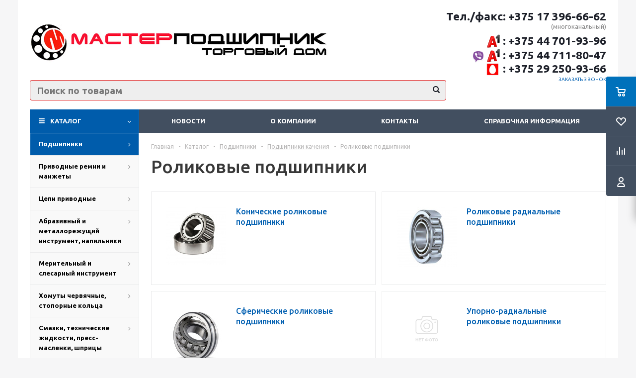

--- FILE ---
content_type: text/html; charset=UTF-8
request_url: https://mastertd.by/catalog/podshipniki/podshipniki-kacheniya/rolikovye-podshipniki/
body_size: 29405
content:
<!DOCTYPE html>
<html xmlns="http://www.w3.org/1999/xhtml" xml:lang="ru" lang="ru" >
<head><link rel="next" href="https://mastertd.by/catalog/podshipniki/podshipniki-kacheniya/rolikovye-podshipniki/?PAGEN_1=2" />
	<title>Роликовые подшипники - Сайт по умолчанию</title>
	<meta name="viewport" content="initial-scale=1.0, width=device-width" />
	<meta name="HandheldFriendly" content="true" />
	<meta name="yes" content="yes" />
	<meta name="apple-mobile-web-app-status-bar-style" content="black" />
	<meta name="SKYPE_TOOLBAR" content="SKYPE_TOOLBAR_PARSER_COMPATIBLE" />
	<meta http-equiv="Content-Type" content="text/html; charset=UTF-8" />
<meta name="keywords" content="интернет-магазин, заказать, купить" />
<meta name="description" content="Оптимальный интернет-магазин" />
<link href="/bitrix/js/ui/fonts/opensans/ui.font.opensans.css?16402549172599" type="text/css"  rel="stylesheet" />
<link href="/bitrix/js/main/popup/dist/main.popup.bundle.css?164025502626961" type="text/css"  rel="stylesheet" />
<link href="/bitrix/templates/aspro_optimus/components/bitrix/catalog.smart.filter/main/style.css?16196895461133" type="text/css"  rel="stylesheet" />
<link href="/bitrix/templates/aspro_optimus/css/jquery.fancybox.css?16196895464353" type="text/css"  data-template-style="true"  rel="stylesheet" />
<link href="/bitrix/templates/aspro_optimus/css/styles.css?1619689546122061" type="text/css"  data-template-style="true"  rel="stylesheet" />
<link href="/bitrix/templates/aspro_optimus/css/animation/animation_ext.css?16196895464934" type="text/css"  data-template-style="true"  rel="stylesheet" />
<link href="/bitrix/templates/aspro_optimus/css/jquery.mCustomScrollbar.min.css?161968954642839" type="text/css"  data-template-style="true"  rel="stylesheet" />
<link href="/bitrix/templates/aspro_optimus/ajax/ajax.css?1619689547326" type="text/css"  data-template-style="true"  rel="stylesheet" />
<link href="/bitrix/templates/aspro_optimus/styles.css?16196895473951" type="text/css"  data-template-style="true"  rel="stylesheet" />
<link href="/bitrix/templates/aspro_optimus/template_styles.css?1619689547380442" type="text/css"  data-template-style="true"  rel="stylesheet" />
<link href="/bitrix/templates/aspro_optimus/themes/navy/theme.css?161968954734914" type="text/css"  data-template-style="true"  rel="stylesheet" />
<link href="/bitrix/templates/aspro_optimus/bg_color/light/bgcolors.css?161968954752" type="text/css"  data-template-style="true"  rel="stylesheet" />
<link href="/bitrix/templates/aspro_optimus/css/media.css?1619689546114799" type="text/css"  data-template-style="true"  rel="stylesheet" />
<link href="/bitrix/templates/aspro_optimus/css/fonts/font-awesome/css/font-awesome.min.css?161968954629063" type="text/css"  data-template-style="true"  rel="stylesheet" />
<link href="/bitrix/templates/aspro_optimus/css/print.css?16196895467290" type="text/css"  data-template-style="true"  rel="stylesheet" />
<link href="/bitrix/templates/aspro_optimus/css/custom.css?1619689546404" type="text/css"  data-template-style="true"  rel="stylesheet" />
<script type="text/javascript">if(!window.BX)window.BX={};if(!window.BX.message)window.BX.message=function(mess){if(typeof mess==='object'){for(let i in mess) {BX.message[i]=mess[i];} return true;}};</script>
<script type="text/javascript">(window.BX||top.BX).message({'JS_CORE_LOADING':'Загрузка...','JS_CORE_NO_DATA':'- Нет данных -','JS_CORE_WINDOW_CLOSE':'Закрыть','JS_CORE_WINDOW_EXPAND':'Развернуть','JS_CORE_WINDOW_NARROW':'Свернуть в окно','JS_CORE_WINDOW_SAVE':'Сохранить','JS_CORE_WINDOW_CANCEL':'Отменить','JS_CORE_WINDOW_CONTINUE':'Продолжить','JS_CORE_H':'ч','JS_CORE_M':'м','JS_CORE_S':'с','JSADM_AI_HIDE_EXTRA':'Скрыть лишние','JSADM_AI_ALL_NOTIF':'Показать все','JSADM_AUTH_REQ':'Требуется авторизация!','JS_CORE_WINDOW_AUTH':'Войти','JS_CORE_IMAGE_FULL':'Полный размер'});</script>

<script type="text/javascript" src="/bitrix/js/main/core/core.js?1640255025569185"></script>

<script>BX.setJSList(['/bitrix/js/main/core/core_ajax.js','/bitrix/js/main/core/core_promise.js','/bitrix/js/main/polyfill/promise/js/promise.js','/bitrix/js/main/loadext/loadext.js','/bitrix/js/main/loadext/extension.js','/bitrix/js/main/polyfill/promise/js/promise.js','/bitrix/js/main/polyfill/find/js/find.js','/bitrix/js/main/polyfill/includes/js/includes.js','/bitrix/js/main/polyfill/matches/js/matches.js','/bitrix/js/ui/polyfill/closest/js/closest.js','/bitrix/js/main/polyfill/fill/main.polyfill.fill.js','/bitrix/js/main/polyfill/find/js/find.js','/bitrix/js/main/polyfill/matches/js/matches.js','/bitrix/js/main/polyfill/core/dist/polyfill.bundle.js','/bitrix/js/main/core/core.js','/bitrix/js/main/polyfill/intersectionobserver/js/intersectionobserver.js','/bitrix/js/main/lazyload/dist/lazyload.bundle.js','/bitrix/js/main/polyfill/core/dist/polyfill.bundle.js','/bitrix/js/main/parambag/dist/parambag.bundle.js']);
BX.setCSSList(['/bitrix/js/main/lazyload/dist/lazyload.bundle.css','/bitrix/js/main/parambag/dist/parambag.bundle.css']);</script>
<script type="text/javascript">(window.BX||top.BX).message({'pull_server_enabled':'N','pull_config_timestamp':'0','pull_guest_mode':'N','pull_guest_user_id':'0'});(window.BX||top.BX).message({'PULL_OLD_REVISION':'Для продолжения корректной работы с сайтом необходимо перезагрузить страницу.'});</script>
<script type="text/javascript">(window.BX||top.BX).message({'LANGUAGE_ID':'ru','FORMAT_DATE':'DD.MM.YYYY','FORMAT_DATETIME':'DD.MM.YYYY HH:MI:SS','COOKIE_PREFIX':'BITRIX_SM','SERVER_TZ_OFFSET':'10800','UTF_MODE':'Y','SITE_ID':'s1','SITE_DIR':'/','USER_ID':'','SERVER_TIME':'1769365476','USER_TZ_OFFSET':'0','USER_TZ_AUTO':'Y','bitrix_sessid':'88b4b8daecf01dd1b58e4bfef3139f7c'});</script>


<script type="text/javascript" src="/bitrix/js/pull/protobuf/protobuf.js?1637735712274055"></script>
<script type="text/javascript" src="/bitrix/js/pull/protobuf/model.js?163773571270928"></script>
<script type="text/javascript" src="/bitrix/js/rest/client/rest.client.js?164025466917414"></script>
<script type="text/javascript" src="/bitrix/js/pull/client/pull.client.js?164025492070757"></script>
<script type="text/javascript" src="/bitrix/js/main/jquery/jquery-1.8.3.min.js?161968962993637"></script>
<script type="text/javascript" src="/bitrix/js/main/core/core_ls.js?161968963310430"></script>
<script type="text/javascript" src="/bitrix/js/main/ajax.js?161968962835509"></script>
<script type="text/javascript" src="/bitrix/js/main/popup/dist/main.popup.bundle.js?1640255026111380"></script>
<script type="text/javascript" src="/bitrix/js/currency/currency-core/dist/currency-core.bundle.js?16402546425396"></script>
<script type="text/javascript" src="/bitrix/js/currency/core_currency.js?16402546421141"></script>
<script type="text/javascript">
					(function () {
						"use strict";

						var counter = function ()
						{
							var cookie = (function (name) {
								var parts = ("; " + document.cookie).split("; " + name + "=");
								if (parts.length == 2) {
									try {return JSON.parse(decodeURIComponent(parts.pop().split(";").shift()));}
									catch (e) {}
								}
							})("BITRIX_CONVERSION_CONTEXT_s1");

							if (cookie && cookie.EXPIRE >= BX.message("SERVER_TIME"))
								return;

							var request = new XMLHttpRequest();
							request.open("POST", "/bitrix/tools/conversion/ajax_counter.php", true);
							request.setRequestHeader("Content-type", "application/x-www-form-urlencoded");
							request.send(
								"SITE_ID="+encodeURIComponent("s1")+
								"&sessid="+encodeURIComponent(BX.bitrix_sessid())+
								"&HTTP_REFERER="+encodeURIComponent(document.referrer)
							);
						};

						if (window.frameRequestStart === true)
							BX.addCustomEvent("onFrameDataReceived", counter);
						else
							BX.ready(counter);
					})();
				</script>
<script>BX.message({'PHONE':'Телефон','SOCIAL':'Социальные сети','DESCRIPTION':'Описание магазина','ITEMS':'Товары','LOGO':'Логотип','REGISTER_INCLUDE_AREA':'Текст о регистрации','AUTH_INCLUDE_AREA':'Текст об авторизации','FRONT_IMG':'Изображение компании','EMPTY_CART':'пуста','CATALOG_VIEW_MORE':'... Показать все','CATALOG_VIEW_LESS':'... Свернуть','JS_REQUIRED':'Заполните это поле!','JS_FORMAT':'Неверный формат!','JS_FILE_EXT':'Недопустимое расширение файла!','JS_PASSWORD_COPY':'Пароли не совпадают!','JS_PASSWORD_LENGTH':'Минимум 6 символов!','JS_ERROR':'Неверно заполнено поле!','JS_FILE_SIZE':'Максимальный размер 5мб!','JS_FILE_BUTTON_NAME':'Выберите файл','JS_FILE_DEFAULT':'Файл не найден','JS_DATE':'Некорректная дата!','JS_RECAPTCHA_ERROR':'Пройдите проверку','JS_REQUIRED_LICENSES':'Согласитесь с условиями!','FANCY_CLOSE':'Закрыть','FANCY_NEXT':'Следующий','FANCY_PREV':'Предыдущий','TOP_AUTH_REGISTER':'Регистрация','CALLBACK':'Заказать звонок','UNTIL_AKC':'До конца акции','TITLE_QUANTITY_BLOCK':'Остаток','TITLE_QUANTITY':'штук','TOTAL_SUMM_ITEM':'Общая стоимость ','RECAPTCHA_TEXT':'Подтвердите, что вы не робот','SUBSCRIBE_SUCCESS':'Вы успешно подписались','COUNTDOWN_SEC':'сек.','COUNTDOWN_MIN':'мин.','COUNTDOWN_HOUR':'час.','COUNTDOWN_DAY0':'дней','COUNTDOWN_DAY1':'день','COUNTDOWN_DAY2':'дня','COUNTDOWN_WEAK0':'Недель','COUNTDOWN_WEAK1':'Неделя','COUNTDOWN_WEAK2':'Недели','COUNTDOWN_MONTH0':'Месяцев','COUNTDOWN_MONTH1':'Месяц','COUNTDOWN_MONTH2':'Месяца','COUNTDOWN_YEAR0':'Лет','COUNTDOWN_YEAR1':'Год','COUNTDOWN_YEAR2':'Года','CATALOG_PARTIAL_BASKET_PROPERTIES_ERROR':'Заполнены не все свойства у добавляемого товара','CATALOG_EMPTY_BASKET_PROPERTIES_ERROR':'Выберите свойства товара, добавляемые в корзину в параметрах компонента','CATALOG_ELEMENT_NOT_FOUND':'Элемент не найден','ERROR_ADD2BASKET':'Ошибка добавления товара в корзину','CATALOG_SUCCESSFUL_ADD_TO_BASKET':'Успешное добавление товара в корзину','ERROR_BASKET_TITLE':'Ошибка корзины','ERROR_BASKET_PROP_TITLE':'Выберите свойства, добавляемые в корзину','ERROR_BASKET_BUTTON':'Выбрать','BASKET_TOP':'Корзина в шапке','ERROR_ADD_DELAY_ITEM':'Ошибка отложенной корзины','VIEWED_TITLE':'Ранее вы смотрели','VIEWED_BEFORE':'Ранее вы смотрели','BEST_TITLE':'Лучшие предложения','CT_BST_SEARCH_BUTTON':'Поиск','CT_BST_SEARCH2_BUTTON':'Найти','BASKET_PRINT_BUTTON':'Распечатать','BASKET_CLEAR_ALL_BUTTON':'Очистить','BASKET_QUICK_ORDER_BUTTON':'Быстрый заказ','BASKET_CONTINUE_BUTTON':'Продолжить покупки','BASKET_ORDER_BUTTON':'Оформить заказ','SHARE_BUTTON':'Поделиться','BASKET_CHANGE_TITLE':'Ваш заказ','BASKET_CHANGE_LINK':'Изменить','FROM':'от','TITLE_BLOCK_VIEWED_NAME':'Ранее вы смотрели','T_BASKET':'Корзина заказа','FILTER_EXPAND_VALUES':'Показать все','FILTER_HIDE_VALUES':'Свернуть','FULL_ORDER':'Полный заказ','ITEM_ECONOMY':'Экономия','JS_FORMAT_ORDER':'имеет неверный формат'})</script>
<link rel="shortcut icon" href="/favicon.ico?1619689881" type="image/x-icon" />
<link rel="apple-touch-icon" sizes="180x180" href="/include/apple-touch-icon.png" />
<meta property="og:title" content="Роликовые подшипники - Сайт по умолчанию" />
<meta property="og:type" content="website" />
<meta property="og:image" content="https://mastertd.by/upload/aspro.optimus/ea2/ea2349a87342f67149ffbb3576ab09f3.jpg" />
<link rel="image_src" href="https://mastertd.by/upload/aspro.optimus/ea2/ea2349a87342f67149ffbb3576ab09f3.jpg"  />
<meta property="og:url" content="https://mastertd.by/catalog/podshipniki/podshipniki-kacheniya/rolikovye-podshipniki/" />
<meta property="og:description" content="Оптимальный интернет-магазин" />



<script type="text/javascript" src="/bitrix/templates/aspro_optimus/js/jquery.actual.min.js?16196895481251"></script>
<script type="text/javascript" src="/bitrix/templates/aspro_optimus/js/jqModal.js?16196895483355"></script>
<script type="text/javascript" src="/bitrix/templates/aspro_optimus/js/jquery.fancybox.js?161968954845891"></script>
<script type="text/javascript" src="/bitrix/templates/aspro_optimus/js/jquery.history.js?161968954821571"></script>
<script type="text/javascript" src="/bitrix/templates/aspro_optimus/js/jquery.flexslider.js?161968954855515"></script>
<script type="text/javascript" src="/bitrix/templates/aspro_optimus/js/jquery.validate.min.js?161968954822257"></script>
<script type="text/javascript" src="/bitrix/templates/aspro_optimus/js/jquery.inputmask.bundle.min.js?161968954870933"></script>
<script type="text/javascript" src="/bitrix/templates/aspro_optimus/js/jquery.easing.1.3.js?16196895488095"></script>
<script type="text/javascript" src="/bitrix/templates/aspro_optimus/js/equalize.min.js?1619689548588"></script>
<script type="text/javascript" src="/bitrix/templates/aspro_optimus/js/jquery.alphanumeric.js?16196895481972"></script>
<script type="text/javascript" src="/bitrix/templates/aspro_optimus/js/jquery.cookie.js?16196895483066"></script>
<script type="text/javascript" src="/bitrix/templates/aspro_optimus/js/jquery.plugin.min.js?16196895483181"></script>
<script type="text/javascript" src="/bitrix/templates/aspro_optimus/js/jquery.countdown.min.js?161968954813137"></script>
<script type="text/javascript" src="/bitrix/templates/aspro_optimus/js/jquery.countdown-ru.js?16196895481400"></script>
<script type="text/javascript" src="/bitrix/templates/aspro_optimus/js/jquery.ikSelect.js?161968954832030"></script>
<script type="text/javascript" src="/bitrix/templates/aspro_optimus/js/sly.js?161968954859910"></script>
<script type="text/javascript" src="/bitrix/templates/aspro_optimus/js/equalize_ext.js?16196895482846"></script>
<script type="text/javascript" src="/bitrix/templates/aspro_optimus/js/jquery.mousewheel-3.0.6.min.js?16196895481393"></script>
<script type="text/javascript" src="/bitrix/templates/aspro_optimus/js/jquery.mCustomScrollbar.min.js?161968954839873"></script>
<script type="text/javascript" src="/bitrix/templates/aspro_optimus/js/jquery.dotdotdot.js?16196895485908"></script>
<script type="text/javascript" src="/bitrix/templates/aspro_optimus/js/main.js?1619689548152113"></script>
<script type="text/javascript" src="/bitrix/components/bitrix/search.title/script.js?16196895239847"></script>
<script type="text/javascript" src="/bitrix/templates/aspro_optimus/js/custom.js?1619689548100"></script>
<script type="text/javascript" src="/bitrix/templates/aspro_optimus/components/bitrix/catalog.smart.filter/main/script.js?161968954626377"></script>
<script type="text/javascript" src="/bitrix/templates/aspro_optimus/components/bitrix/catalog.section/catalog_block/script.js?161968954661375"></script>
<script type="text/javascript">var _ba = _ba || []; _ba.push(["aid", "c3cde5df866a1913efa6d01619a4043b"]); _ba.push(["host", "mastertd.by"]); (function() {var ba = document.createElement("script"); ba.type = "text/javascript"; ba.async = true;ba.src = (document.location.protocol == "https:" ? "https://" : "http://") + "bitrix.info/ba.js";var s = document.getElementsByTagName("script")[0];s.parentNode.insertBefore(ba, s);})();</script>


		
						
				<!--[if gte IE 9]><style type="text/css">.basket_button, .button30, .icon {filter: none;}</style><![endif]-->
	<link href='https://fonts.googleapis.com/css?family=Ubuntu:400,500,700,400italic&subset=latin,cyrillic' rel='stylesheet' type='text/css'>
</head>
	<body id="main">
		<div id="panel"></div>
											<script type="text/javascript">
			BX.message({'MIN_ORDER_PRICE_TEXT':'<b>Минимальная сумма заказа #PRICE#<\/b><br/>Пожалуйста, добавьте еще товаров в корзину'});

			var arOptimusOptions = ({
				"SITE_DIR" : "/",
				"SITE_ID" : "s1",
				"FORM" : ({
					"ASK_FORM_ID" : "ASK",
					"SERVICES_FORM_ID" : "SERVICES",
					"FEEDBACK_FORM_ID" : "FEEDBACK",
					"CALLBACK_FORM_ID" : "CALLBACK",
					"RESUME_FORM_ID" : "RESUME",
					"TOORDER_FORM_ID" : "TOORDER",
					"CHEAPER_FORM_ID" : "CHEAPER",
				}),
				"PAGES" : ({
					"FRONT_PAGE" : "",
					"BASKET_PAGE" : "",
					"ORDER_PAGE" : "",
					"PERSONAL_PAGE" : "",
					"CATALOG_PAGE" : "1",
					"CATALOG_PAGE_URL" : "/catalog/",
				}),
				"PRICES" : ({
					"MIN_PRICE" : "1000",
				}),
				"THEME" : ({
					"THEME_SWITCHER" : "n",
					"COLOR_THEME" : "navy",
					"CUSTOM_COLOR_THEME" : "006dca",
					"LOGO_IMAGE" : "/upload/aspro.optimus/ea2/ea2349a87342f67149ffbb3576ab09f3.jpg",
					"FAVICON_IMAGE" : "/favicon.ico?1619689881",
					"APPLE_TOUCH_ICON_IMAGE" : "/include/apple-touch-icon.png",
					"BANNER_WIDTH" : "",
					"BANNER_ANIMATIONTYPE" : "SLIDE_HORIZONTAL",
					"BANNER_SLIDESSHOWSPEED" : "5000",
					"BANNER_ANIMATIONSPEED" : "600",
					"HEAD" : ({
						"VALUE" : "",
						"MENU" : "",
						"MENU_COLOR" : "",
						"HEAD_COLOR" : "",
					}),
					"BASKET" : "fly",
					"STORES" : "",
					"STORES_SOURCE" : "iblock",
					"TYPE_SKU" : "type_1",
					"TYPE_VIEW_FILTER" : "horizontal",
					"SHOW_BASKET_ONADDTOCART" : "Y",
					"SHOW_BASKET_PRINT" : "Y",
					"SHOW_ONECLICKBUY_ON_BASKET_PAGE" : "Y",
					"PHONE_MASK" : "+375 (99) 999-99-99",
					"VALIDATE_PHONE_MASK" : "",
					"SCROLLTOTOP_TYPE" : "ROUND_COLOR",
					"SCROLLTOTOP_POSITION" : "PADDING",
					"MENU_POSITION" : "line",
					"MENU_TYPE_VIEW" : "hover",
					"SHOW_LICENCE" : "N",
					"LICENCE_CHECKED" : "N",
					"DISCOUNT_PRICE" : "",
					"DETAIL_PICTURE_MODE" : "POPUP",
					"SHOW_TOTAL_SUMM" : "N",
					"CHANGE_TITLE_ITEM" : "N",
					"ONE_CLICK_BUY_CAPTCHA" :"N",
					"EMPTY_PRICE_TEXT" : "",
				}),
				"COUNTERS":({
					"YANDEX_COUNTER" : "657",
					"YANDEX_ECOMERCE" : "N",
					"USE_YA_COUNTER" : "N",
					"YA_COUNTER_ID" : "",
					"USE_FORMS_GOALS" : "COMMON",
					"USE_BASKET_GOALS" : "Y",
					"USE_1CLICK_GOALS" : "Y",
					"USE_FASTORDER_GOALS" : "Y",
					"USE_FULLORDER_GOALS" : "Y",
					"USE_DEBUG_GOALS" : "N",
					"GOOGLE_COUNTER" : "0",
					"GOOGLE_ECOMERCE" : "N",
					"TYPE":{
						"ONE_CLICK":"Покупка в 1 клик",
						"QUICK_ORDER":"Быстрый заказ",
					},
					"GOOGLE_EVENTS":{
						"ADD2BASKET": "addToCart",
						"REMOVE_BASKET": "removeFromCart",
						"CHECKOUT_ORDER": "checkout",
						"PURCHASE": "gtm.dom",
					}
				}),
				"JS_ITEM_CLICK":({
					"precision" : 6,
					"precisionFactor" : Math.pow(10,6)
				})
			});

			$(document).ready(function(){
				$.extend( $.validator.messages, {
					required: BX.message('JS_REQUIRED'),
					email: BX.message('JS_FORMAT'),
					equalTo: BX.message('JS_PASSWORD_COPY'),
					minlength: BX.message('JS_PASSWORD_LENGTH'),
					remote: BX.message('JS_ERROR')
				});

				$.validator.addMethod(
					'regexp', function( value, element, regexp ){
						var re = new RegExp( regexp );
						return this.optional( element ) || re.test( value );
					},
					BX.message('JS_FORMAT')
				);

				$.validator.addMethod(
					'filesize', function( value, element, param ){
						return this.optional( element ) || ( element.files[0].size <= param )
					},
					BX.message('JS_FILE_SIZE')
				);

				$.validator.addMethod(
					'date', function( value, element, param ) {
						var status = false;
						if(!value || value.length <= 0){
							status = false;
						}
						else{
							// html5 date allways yyyy-mm-dd
							var re = new RegExp('^([0-9]{4})(.)([0-9]{2})(.)([0-9]{2})$');
							var matches = re.exec(value);
							if(matches){
								var composedDate = new Date(matches[1], (matches[3] - 1), matches[5]);
								status = ((composedDate.getMonth() == (matches[3] - 1)) && (composedDate.getDate() == matches[5]) && (composedDate.getFullYear() == matches[1]));
							}
							else{
								// firefox
								var re = new RegExp('^([0-9]{2})(.)([0-9]{2})(.)([0-9]{4})$');
								var matches = re.exec(value);
								if(matches){
									var composedDate = new Date(matches[5], (matches[3] - 1), matches[1]);
									status = ((composedDate.getMonth() == (matches[3] - 1)) && (composedDate.getDate() == matches[1]) && (composedDate.getFullYear() == matches[5]));
								}
							}
						}
						return status;
					}, BX.message('JS_DATE')
				);

				$.validator.addMethod(
					'extension', function(value, element, param){
						param = typeof param === 'string' ? param.replace(/,/g, '|') : 'png|jpe?g|gif';
						return this.optional(element) || value.match(new RegExp('.(' + param + ')$', 'i'));
					}, BX.message('JS_FILE_EXT')
				);

				$.validator.addMethod(
					'captcha', function( value, element, params ){
						return $.validator.methods.remote.call(this, value, element,{
							url: arOptimusOptions['SITE_DIR'] + 'ajax/check-captcha.php',
							type: 'post',
							data:{
								captcha_word: value,
								captcha_sid: function(){
									return $(element).closest('form').find('input[name="captcha_sid"]').val();
								}
							}
						});
					},
					BX.message('JS_ERROR')
				);

				$.validator.addMethod(
					'recaptcha', function(value, element, param){
						var id = $(element).closest('form').find('.g-recaptcha').attr('data-widgetid');
						if(typeof id !== 'undefined'){
							return grecaptcha.getResponse(id) != '';
						}
						else{
							return true;
						}
					}, BX.message('JS_RECAPTCHA_ERROR')
				);

				$.validator.addClassRules({
					'phone':{
						regexp: arOptimusOptions['THEME']['VALIDATE_PHONE_MASK']
					},
					'confirm_password':{
						equalTo: 'input[name="REGISTER\[PASSWORD\]"]',
						minlength: 6
					},
					'password':{
						minlength: 6
					},
					'inputfile':{
						extension: arOptimusOptions['THEME']['VALIDATE_FILE_EXT'],
						filesize: 5000000
					},
					'captcha':{
						captcha: ''
					},
					'recaptcha':{
						recaptcha: ''
					}
				});

				if(arOptimusOptions['THEME']['PHONE_MASK']){
					$('input.phone').inputmask('mask', {'mask': arOptimusOptions['THEME']['PHONE_MASK']});
				}

				jqmEd('feedback', arOptimusOptions['FORM']['FEEDBACK_FORM_ID']);
				jqmEd('ask', arOptimusOptions['FORM']['ASK_FORM_ID'], '.ask_btn');
				jqmEd('services', arOptimusOptions['FORM']['SERVICES_FORM_ID'], '.services_btn','','.services_btn');
				if($('.resume_send').length){
					$('.resume_send').live('click', function(e){
						$("body").append("<span class='resume_send_wr' style='display:none;'></span>");
						jqmEd('resume', arOptimusOptions['FORM']['RESUME_FORM_ID'], '.resume_send_wr','', this);
						$("body .resume_send_wr").click();
						$("body .resume_send_wr").remove();
					})
				}
				jqmEd('callback', arOptimusOptions['FORM']['CALLBACK_FORM_ID'], '.callback_btn');
				//jqmEd('cheaper', arOptimusOptions['FORM']['CHEAPER_FORM_ID'], '.cheaper');

			});
			</script>
							<div class="wrapper catalog_page basket_fly dark banner_auto">
			<div class="header_wrap ">
								<header id="header">
					<div class="wrapper_inner">
						<div class="top_br"></div>
						<table class="middle-h-row">
							<tr>
								<td class="logo_wrapp">
									<div class="logo nofill_n">
												<a href="/"><img src="/upload/aspro.optimus/ea2/ea2349a87342f67149ffbb3576ab09f3.jpg" alt="Сайт по умолчанию" title="Сайт по умолчанию" /></a>
										</div>
								</td>

<td  class="center_block">
									<td class="basket_wrapp">
																			<div class="header-cart fly" id="basket_line">
												<div class="basket_fly">
		<div class="opener">
			<div title="" data-type="AnDelCanBuy" class="basket_count small clicked empty">
				<a href="/basket/"></a>
				<div class="wraps_icon_block basket">
					<div class="count empty_items">
						<span>
							<span class="items">
								<span>0</span>
							</span>
						</span>
					</div>
				</div>
			</div>
			<div title="" data-type="DelDelCanBuy" class="wish_count small clicked empty">
				<a href="/basket/"></a>
				<div class="wraps_icon_block delay">
					<div class="count empty_items">
						<span>
							<span class="items">
								<span>0</span>
							</span>
						</span>
					</div>
				</div>
			</div>
			<div title="Сравнение товаров" class="compare_count small">
				<a href="/catalog/compare.php"></a>
				<div id="compare_fly" class="wraps_icon_block compare">
					<div class="count empty_items">
						<span>
							<span class="items">
								<span>0</span>
							</span>
						</span>
					</div>
				</div>
			</div>
			<div title="Вход\регистрация" class="user_block small">
				<a href="/auth/"></a>
				<div class="wraps_icon_block no_img user_reg"></div>
			</div>
		</div>
		<div class="basket_sort">
			<span class="basket_title">Корзина заказа</span>
		</div>
	</div>
	<!--'start_frame_cache_header-cart'-->									<script type="text/javascript">
					arBasketAsproCounters = {'READY':{'COUNT':'0','TITLE':'','HREF':'/basket/'},'DELAY':{'COUNT':'0','TITLE':'','HREF':'/basket/'},'COMPARE':{'COUNT':'0','TITLE':'Сравнение товаров','HREF':'/catalog/compare.php'},'PERSONAL':{'ID':'0','SRC':'','TITLE':'Вход\\регистрация','HREF':'/auth/'},'DEFAULT':true};
					SetActualBasketFlyCounters();

					$(document).on('click', "#basket_line .basket_fly .opener > div.clicked", function(){
						function onOpenFlyBasket(_this){
							$("#basket_line .basket_fly .tabs li").removeClass("cur");
							$("#basket_line .basket_fly .tabs_content li").removeClass("cur");
							$("#basket_line .basket_fly .remove_all_basket").removeClass("cur");
							if(!$(_this).is(".wish_count.empty")){
								$("#basket_line .basket_fly .tabs_content li[item-section="+$(_this).data("type")+"]").addClass("cur");
								$("#basket_line .basket_fly .tabs li:eq("+$(_this).index()+")").addClass("cur");
								$("#basket_line .basket_fly .remove_all_basket."+$(_this).data("type")).addClass("cur");
							}
							else{
								$("#basket_line .basket_fly .tabs li").first().addClass("cur").siblings().removeClass("cur");
								$("#basket_line .basket_fly .tabs_content li").first().addClass("cur").siblings().removeClass("cur");
								$("#basket_line .basket_fly .remove_all_basket").first().addClass("cur");
							}
							$("#basket_line .basket_fly .opener > div.clicked").removeClass('small');
						}

						if(window.matchMedia('(min-width: 769px)').matches){
							var _this = this;
							if(parseInt($("#basket_line .basket_fly").css("right")) < 0){
								$("#basket_line .basket_fly").stop().animate({"right": "0"}, 333, function(){
									if($(_this).closest('.basket_fly.loaded').length){
										onOpenFlyBasket(_this);
									}
									else{
										$.ajax({
											url: arOptimusOptions['SITE_DIR'] + 'ajax/basket_fly.php',
											type: 'post',
											success: function(html){
												$('#basket_line .basket_fly').addClass('loaded').html(html);
												onOpenFlyBasket(_this);
											}
										});
									}
								});
							}
							else if($(this).is(".wish_count:not(.empty)") && !$("#basket_line .basket_fly .basket_sort ul.tabs li.cur").is("[item-section=DelDelCanBuy]")){
								$("#basket_line .basket_fly .tabs li").removeClass("cur");
								$("#basket_line .basket_fly .tabs_content li").removeClass("cur");
								$("#basket_line .basket_fly .remove_all_basket").removeClass("cur");
								$("#basket_line .basket_fly .tabs_content li[item-section="+$(this).data("type")+"]").addClass("cur");
								$("#basket_line  .basket_fly .tabs li:eq("+$(this).index()+")").first().addClass("cur");
								$("#basket_line .basket_fly .remove_all_basket."+$(this).data("type")).first().addClass("cur");
							}
							else if($(this).is(".basket_count") && $("#basket_line .basket_fly .basket_sort ul.tabs li.cur").length && !$("#basket_line .basket_fly .basket_sort ul.tabs li.cur").is("[item-section=AnDelCanBuy]")){
								$("#basket_line .basket_fly .tabs li").removeClass("cur");
								$("#basket_line .basket_fly .tabs_content li").removeClass("cur");
								$("#basket_line .basket_fly .remove_all_basket").removeClass("cur");
								$("#basket_line  .basket_fly .tabs_content li:eq("+$(this).index()+")").addClass("cur");
								$("#basket_line  .basket_fly .tabs li:eq("+$(this).index()+")").first().addClass("cur");
								$("#basket_line .basket_fly .remove_all_basket."+$(this).data("type")).first().addClass("cur");
							}
							else{
								$("#basket_line .basket_fly").stop().animate({"right": -$("#basket_line .basket_fly").outerWidth()}, 150);
								$("#basket_line .basket_fly .opener > div.clicked").addClass('small');
							}
						}
					});
				</script>
						<!--'end_frame_cache_header-cart'-->										</div>
										<div class="middle_phone">
											<div class="phones">
												<span class="phone_wrap">
													<span class="phone">
														
														<span class="phone_text">
															<a href="tel:+375173966662" rel="nofollow"><span style="font-size: 17pt;">Тел./факс: +375 17 396-66-62</span> </a> (многоканальный)

<a href="tel:+375447019396" rel="nofollow"><img width="40" alt="A1_01_08RED_3_L-1024x1024.png" src="/upload/medialibrary/ed5/ed57d743a4e3b76acaa426dc0f338648.png" height="40" style="margin-bottom: -13px;" title="A1_01_08RED_3_L-1024x1024.png"><span style="font-size: 17pt;">: +375 44 701-93-96</span></a>

<a href="tel:+375447118047" rel="nofollow"><img width="25" alt="A1_01_08RED_3_L-1024x1024.png" src="/upload/viber_PNG15.png" height="25" style="margin-bottom: -7px; margin-right: -3px;" title="A1_01_08RED_3_L-1024x1024.png"><img width="40" alt="A1_01_08RED_3_L-1024x1024.png" src="/upload/medialibrary/ed5/ed57d743a4e3b76acaa426dc0f338648.png" height="40" style="margin-bottom: -13px;" title="A1_01_08RED_3_L-1024x1024.png"><span style="font-size: 17pt;">: +375 44 711-80-47</span></a>
<a href="tel:+375292509366"><img width="25" alt="67537483.jpg" src="/upload/medialibrary/8b3/8b34dad270cc649d218ba82e3d65629c.jpg" height="29" style="margin-bottom: -8px; margin-right: 8px; padding-top: 4px;" title="67537483.jpg"><span style="font-size: 17pt;">: +375 29 250-93-66</span></a>														</span>
													</span>
													<span class="order_wrap_btn">
														<span class="callback_btn">Заказать звонок</span>
													</span>
												</span>
											</div>
										</div>
																		<div class="clearfix"></div>
								</td>
							</tr>


<tr><td class="center_block">
<div class="search">
											<div id="title-search" class="stitle_form">
		<form action="/catalog/">
			<div class="form-control1 bg">
				<input id="title-searchs-input" type="text" name="q" value="" size="40" class="text small_block" maxlength="100" autocomplete="off" placeholder="Поиск по товарам" /><input name="s" type="submit" value="Поиск" class="button icon" />
			</div>
		</form>
	</div>
<script type="text/javascript">
var jsControl = new JCTitleSearch({
	//'WAIT_IMAGE': '/bitrix/themes/.default/images/wait.gif',
	'AJAX_PAGE' : '/catalog/podshipniki/podshipniki-kacheniya/rolikovye-podshipniki/',
	'CONTAINER_ID': 'title-search',
	'INPUT_ID': 'title-searchs-input',
	'MIN_QUERY_LEN': 2
});
$("#title-searchs-input").focus(function() { $(this).parents("form").find("button[type='submit']").addClass("hover"); });
$("#title-searchs-input").blur(function() { $(this).parents("form").find("button[type='submit']").removeClass("hover"); });
</script>
</div></td></tr></table></div>
					<div class="catalog_menu menu_dark">
						<div class="wrapper_inner">
							<div class="wrapper_middle_menu wrap_menu">
								<ul class="menu adaptive">
									<li class="menu_opener"><div class="text">
										Меню								</div></li>
								</ul>
								<div class="catalog_menu_ext">
												<ul class="menu top menu_top_block catalogfirst">
					<li class="catalog icons_fa has-child current">
				<a class="parent" href="/catalog/" >Каталог</a>
									<ul class="dropdown">
													<li class="full has-child  current opened  m_line v_hover">
								<a class="icons_fa parent" href="/catalog/podshipniki/">Подшипники<div class="toggle_block"></div></a>
																	<ul class="dropdown">
																					<li class="menu_item  current  ">
																									<span class="image"><a href="/catalog/podshipniki/podshipniki-kacheniya/"><img src="/upload/resize_cache/iblock/941/50_50_1/941b33b2732f73c9e9e32801eb98ff09.jpg" alt="Подшипники качения"/></a></span>
																								<a class="section dark_link" href="/catalog/podshipniki/podshipniki-kacheniya/"><span>Подшипники качения</span></a>
																									<ul class="dropdown">
																													<li class="menu_item ">
																<a class="section1" href="/catalog/podshipniki/podshipniki-kacheniya/sharikovye-podshipniki/"><span>Шариковые подшипники</span></a>
															</li>
																													<li class="menu_item  current ">
																<a class="section1" href="/catalog/podshipniki/podshipniki-kacheniya/rolikovye-podshipniki/"><span>Роликовые подшипники</span></a>
															</li>
																													<li class="menu_item ">
																<a class="section1" href="/catalog/podshipniki/podshipniki-kacheniya/igolchatye-podshipniki/"><span>Игольчатые подшипники</span></a>
															</li>
																													<li class="menu_item ">
																<a class="section1" href="/catalog/podshipniki/podshipniki-kacheniya/podshipnikovye-uzly/"><span>Подшипниковые узлы</span></a>
															</li>
																													<li class="menu_item ">
																<a class="section1" href="/catalog/podshipniki/podshipniki-kacheniya/kombinirovannye-podshipniki1/"><span>Комбинированные подшипники</span></a>
															</li>
																											</ul>
																								<div class="clearfix"></div>
											</li>
																					<li class="menu_item  ">
																									<span class="image"><a href="/catalog/podshipniki/podshipniki-skolzheniya/"><img src="/upload/resize_cache/iblock/d53/50_50_1/d53650aa4b30bab785891a4a23111090.png" alt="Подшипники скольжения"/></a></span>
																								<a class="section dark_link" href="/catalog/podshipniki/podshipniki-skolzheniya/"><span>Подшипники скольжения</span></a>
																								<div class="clearfix"></div>
											</li>
																			</ul>
															</li>
													<li class="full has-child  m_line v_hover">
								<a class="icons_fa parent" href="/catalog/privodnye-remni-i-manzhety/">Приводные ремни и манжеты<div class="toggle_block"></div></a>
																	<ul class="dropdown">
																					<li class="menu_item  ">
																									<span class="image"><a href="/catalog/privodnye-remni-i-manzhety/manzhety-i-uplotneniya/"><img src="/upload/resize_cache/iblock/691/50_50_1/691c79f541285ca80b657369d63c50a8.jpg" alt="Манжеты и уплотнения"/></a></span>
																								<a class="section dark_link" href="/catalog/privodnye-remni-i-manzhety/manzhety-i-uplotneniya/"><span>Манжеты и уплотнения</span></a>
																								<div class="clearfix"></div>
											</li>
																					<li class="menu_item  ">
																									<span class="image"><a href="/catalog/privodnye-remni-i-manzhety/zubchatye-remni/"><img src="/upload/resize_cache/iblock/914/50_50_1/91434778c1ccae4a0c303f19aad018bd.jpg" alt="Зубчатые ремни"/></a></span>
																								<a class="section dark_link" href="/catalog/privodnye-remni-i-manzhety/zubchatye-remni/"><span>Зубчатые ремни</span></a>
																								<div class="clearfix"></div>
											</li>
																					<li class="menu_item  ">
																									<span class="image"><a href="/catalog/privodnye-remni-i-manzhety/klinovye-remni/"><img src="/upload/resize_cache/iblock/591/50_50_1/59176025e2a540ec2ace1e4391baa8b6.jpg" alt="Клиновые ремни"/></a></span>
																								<a class="section dark_link" href="/catalog/privodnye-remni-i-manzhety/klinovye-remni/"><span>Клиновые ремни</span></a>
																								<div class="clearfix"></div>
											</li>
																					<li class="menu_item  ">
																									<span class="image"><a href="/catalog/privodnye-remni-i-manzhety/ploskie-remni/"><img src="/upload/resize_cache/iblock/f16/50_50_1/f1613488134b2ddc622d7933258466f0.jpg" alt="Плоские ремни"/></a></span>
																								<a class="section dark_link" href="/catalog/privodnye-remni-i-manzhety/ploskie-remni/"><span>Плоские ремни</span></a>
																								<div class="clearfix"></div>
											</li>
																					<li class="menu_item  ">
																									<span class="image"><a href="/catalog/privodnye-remni-i-manzhety/poliklinovye-remni/"><img src="/upload/resize_cache/iblock/58a/50_50_1/58a1fe02461405d970739c56a8efb272.jpg" alt="Поликлиновые ремни"/></a></span>
																								<a class="section dark_link" href="/catalog/privodnye-remni-i-manzhety/poliklinovye-remni/"><span>Поликлиновые ремни</span></a>
																								<div class="clearfix"></div>
											</li>
																			</ul>
															</li>
													<li class="full has-child  m_line v_hover">
								<a class="icons_fa parent" href="/catalog/tsepi-privodnye/">Цепи приводные<div class="toggle_block"></div></a>
																	<ul class="dropdown">
																					<li class="menu_item  ">
																									<span class="image"><a href="/catalog/tsepi-privodnye/tsepi-/"><img src="/upload/resize_cache/iblock/4e1/50_50_1/4e133cdc97673a05eb849b55f9f7b1ca.JPG" alt="цепи "/></a></span>
																								<a class="section dark_link" href="/catalog/tsepi-privodnye/tsepi-/"><span>цепи </span></a>
																								<div class="clearfix"></div>
											</li>
																			</ul>
															</li>
													<li class="full has-child  m_line v_hover">
								<a class="icons_fa parent" href="/catalog/abrazivnyy-i-metallorezhushchiy-instrument/">Абразивный и металлорежущий инструмент, напильники<div class="toggle_block"></div></a>
																	<ul class="dropdown">
																					<li class="menu_item  ">
																									<span class="image"><a href="/catalog/abrazivnyy-i-metallorezhushchiy-instrument/reztsy/"><img src="/upload/resize_cache/iblock/4c7/50_50_1/4c7b4d39997cdc0bbbcb1f3f7337a9c1.jpg" alt="Резцы"/></a></span>
																								<a class="section dark_link" href="/catalog/abrazivnyy-i-metallorezhushchiy-instrument/reztsy/"><span>Резцы</span></a>
																								<div class="clearfix"></div>
											</li>
																					<li class="menu_item  ">
																									<span class="image"><a href="/catalog/abrazivnyy-i-metallorezhushchiy-instrument/sverla/"><img src="/upload/resize_cache/iblock/0db/50_50_1/0dbf57d499ed719fda6c2f450f51ae53.jpg" alt="Сверла, зенкеры"/></a></span>
																								<a class="section dark_link" href="/catalog/abrazivnyy-i-metallorezhushchiy-instrument/sverla/"><span>Сверла, зенкеры</span></a>
																								<div class="clearfix"></div>
											</li>
																					<li class="menu_item  ">
																									<span class="image"><a href="/catalog/abrazivnyy-i-metallorezhushchiy-instrument/rezbonareznoy-instrument/"><img src="/upload/resize_cache/iblock/0b5/50_50_1/0b51786ea9b88af035d54cc0e27c4016.jpg" alt="Резьбонарезной инструмент"/></a></span>
																								<a class="section dark_link" href="/catalog/abrazivnyy-i-metallorezhushchiy-instrument/rezbonareznoy-instrument/"><span>Резьбонарезной инструмент</span></a>
																								<div class="clearfix"></div>
											</li>
																					<li class="menu_item  ">
																									<span class="image"><a href="/catalog/abrazivnyy-i-metallorezhushchiy-instrument/abrazivnyy-instrument/"><img src="/upload/resize_cache/iblock/733/50_50_1/7334f7fc3d5681e053cd81e0c01f561b.jpeg" alt="Круги отрезные"/></a></span>
																								<a class="section dark_link" href="/catalog/abrazivnyy-i-metallorezhushchiy-instrument/abrazivnyy-instrument/"><span>Круги отрезные</span></a>
																								<div class="clearfix"></div>
											</li>
																					<li class="menu_item  ">
																									<span class="image"><a href="/catalog/abrazivnyy-i-metallorezhushchiy-instrument/krugi-shlifovalnye/"><img src="/upload/resize_cache/iblock/680/50_50_1/68071957164c3be651bc9b9a2cb49d98.png" alt="Круги шлифовальные"/></a></span>
																								<a class="section dark_link" href="/catalog/abrazivnyy-i-metallorezhushchiy-instrument/krugi-shlifovalnye/"><span>Круги шлифовальные</span></a>
																								<div class="clearfix"></div>
											</li>
																					<li class="menu_item  ">
																									<span class="image"><a href="/catalog/abrazivnyy-i-metallorezhushchiy-instrument/napilniki/"><img src="/upload/resize_cache/iblock/51e/50_50_1/rluhhjakrp25vgd48jml6rmxtk6xl0d5.jpg" alt="Напильники"/></a></span>
																								<a class="section dark_link" href="/catalog/abrazivnyy-i-metallorezhushchiy-instrument/napilniki/"><span>Напильники</span></a>
																								<div class="clearfix"></div>
											</li>
																			</ul>
															</li>
													<li class="full has-child  m_line v_hover">
								<a class="icons_fa parent" href="/catalog/meritelnyy-i-slesarnyy-instrument/">Мерительный и слесарный инструмент<div class="toggle_block"></div></a>
																	<ul class="dropdown">
																					<li class="menu_item  ">
																									<span class="image"><a href="/catalog/meritelnyy-i-slesarnyy-instrument/slesarnyy-instrument/"><img src="/upload/resize_cache/iblock/357/50_50_1/8y5wsoumrhj49zpmiwpjvua11f5c8tzi.jpg" alt="Слесарный инструмент"/></a></span>
																								<a class="section dark_link" href="/catalog/meritelnyy-i-slesarnyy-instrument/slesarnyy-instrument/"><span>Слесарный инструмент</span></a>
																									<ul class="dropdown">
																													<li class="menu_item ">
																<a class="section1" href="/catalog/meritelnyy-i-slesarnyy-instrument/slesarnyy-instrument/nabory-instrumenta/"><span>- Наборы инструмента</span></a>
															</li>
																													<li class="menu_item ">
																<a class="section1" href="/catalog/meritelnyy-i-slesarnyy-instrument/slesarnyy-instrument/nabory-klyuchey/"><span>- Ключи</span></a>
															</li>
																													<li class="menu_item ">
																<a class="section1" href="/catalog/meritelnyy-i-slesarnyy-instrument/slesarnyy-instrument/razvodnye-klyuchi/"><span>- Разводные ключи</span></a>
															</li>
																													<li class="menu_item ">
																<a class="section1" href="/catalog/meritelnyy-i-slesarnyy-instrument/slesarnyy-instrument/vorotki-treshchotki-dinamometricheskie-klyuchi/"><span>- Воротки, трещотки, динамометрические ключи</span></a>
															</li>
																													<li class="menu_item ">
																<a class="section1" href="/catalog/meritelnyy-i-slesarnyy-instrument/slesarnyy-instrument/otvertki/"><span>- Отвертки</span></a>
															</li>
																													<li class="menu_item ">
																<a class="section1" href="/catalog/meritelnyy-i-slesarnyy-instrument/slesarnyy-instrument/ploskogubtsy-kusachki-nozhnitsy/"><span>- Плоскогубцы, кусачки, ножницы</span></a>
															</li>
																													<li class="menu_item ">
																<a class="section1" href="/catalog/meritelnyy-i-slesarnyy-instrument/slesarnyy-instrument/molotki-zubila-skrebki/"><span>- Молотки, зубила, кувалды</span></a>
															</li>
																											</ul>
																								<div class="clearfix"></div>
											</li>
																					<li class="menu_item  ">
																									<span class="image"><a href="/catalog/meritelnyy-i-slesarnyy-instrument/meritelnyy-instrument/"><img src="/upload/resize_cache/iblock/148/50_50_1/148ed541fa133d55942a92a5cc218d32.jpg" alt="Мерительный инструмент"/></a></span>
																								<a class="section dark_link" href="/catalog/meritelnyy-i-slesarnyy-instrument/meritelnyy-instrument/"><span>Мерительный инструмент</span></a>
																								<div class="clearfix"></div>
											</li>
																					<li class="menu_item  ">
																									<span class="image"><a href="/catalog/meritelnyy-i-slesarnyy-instrument/tiski-slesarnye-i-stanochnye/"><img src="/upload/resize_cache/iblock/cf3/50_50_1/cf3ddc3536bcca93f617e0be2eb93aaa.JPG" alt="Тиски слесарные и станочные"/></a></span>
																								<a class="section dark_link" href="/catalog/meritelnyy-i-slesarnyy-instrument/tiski-slesarnye-i-stanochnye/"><span>Тиски слесарные и станочные</span></a>
																								<div class="clearfix"></div>
											</li>
																			</ul>
															</li>
													<li class="full has-child  m_line v_hover">
								<a class="icons_fa parent" href="/catalog/khomuty-chervyachnye-stopornye-koltsa/">Хомуты червячные, стопорные кольца<div class="toggle_block"></div></a>
																	<ul class="dropdown">
																					<li class="menu_item  ">
																									<span class="image"><a href="/catalog/khomuty-chervyachnye-stopornye-koltsa/stopornye-koltsa-/"><img src="/upload/resize_cache/iblock/7ca/50_50_1/7cabc6d6284c70356238eea6aa9e6590.JPG" alt="Стопорные кольца "/></a></span>
																								<a class="section dark_link" href="/catalog/khomuty-chervyachnye-stopornye-koltsa/stopornye-koltsa-/"><span>Стопорные кольца </span></a>
																								<div class="clearfix"></div>
											</li>
																					<li class="menu_item  ">
																									<span class="image"><a href="/catalog/khomuty-chervyachnye-stopornye-koltsa/khomuty-chervyachnye/"><img src="/upload/resize_cache/iblock/ece/50_50_1/ecee99ab30a562cf04d8c2f8f3681334.JPG" alt="Хомуты червячные"/></a></span>
																								<a class="section dark_link" href="/catalog/khomuty-chervyachnye-stopornye-koltsa/khomuty-chervyachnye/"><span>Хомуты червячные</span></a>
																								<div class="clearfix"></div>
											</li>
																			</ul>
															</li>
													<li class="full has-child  m_line v_hover">
								<a class="icons_fa parent" href="/catalog/smazki-tekhnicheskie-zhidkosti-press-maslenki-shpritsy/">Смазки, технические жидкости, пресс-масленки, шприцы<div class="toggle_block"></div></a>
																	<ul class="dropdown">
																					<li class="menu_item  ">
																									<span class="image"><a href="/catalog/smazki-tekhnicheskie-zhidkosti-press-maslenki-shpritsy/tekhnicheskie-zhidkosti/"><img src="/upload/resize_cache/iblock/ddc/50_50_1/ddc61cafdda89c92f63c16b1c1b74166.jpg" alt="Технические жидкости"/></a></span>
																								<a class="section dark_link" href="/catalog/smazki-tekhnicheskie-zhidkosti-press-maslenki-shpritsy/tekhnicheskie-zhidkosti/"><span>Технические жидкости</span></a>
																								<div class="clearfix"></div>
											</li>
																					<li class="menu_item  ">
																									<span class="image"><a href="/catalog/smazki-tekhnicheskie-zhidkosti-press-maslenki-shpritsy/shpritsy-maslenki-i-komplektuyushchie/"><img src="/upload/resize_cache/iblock/89f/50_50_1/89fa27b26a34a13dd812a0d29506c000.jpg" alt="Шприцы, масленки и комплектующие"/></a></span>
																								<a class="section dark_link" href="/catalog/smazki-tekhnicheskie-zhidkosti-press-maslenki-shpritsy/shpritsy-maslenki-i-komplektuyushchie/"><span>Шприцы, масленки и комплектующие</span></a>
																								<div class="clearfix"></div>
											</li>
																					<li class="menu_item  ">
																									<span class="image"><a href="/catalog/smazki-tekhnicheskie-zhidkosti-press-maslenki-shpritsy/smazki/"><img src="/upload/resize_cache/iblock/48e/50_50_1/48ef228099ee13f7352cdc719dd8f157.jpg" alt="Смазки"/></a></span>
																								<a class="section dark_link" href="/catalog/smazki-tekhnicheskie-zhidkosti-press-maslenki-shpritsy/smazki/"><span>Смазки</span></a>
																								<div class="clearfix"></div>
											</li>
																			</ul>
															</li>
													<li class="full   m_line v_hover">
								<a class="icons_fa " href="/catalog/elektrody-dlya-svarki/">Электроды для сварки<div class="toggle_block"></div></a>
															</li>
													<li class="full   m_line v_hover">
								<a class="icons_fa " href="/catalog/semniki/">Съемники, экстракторы<div class="toggle_block"></div></a>
															</li>
													<li class="full has-child  m_line v_hover">
								<a class="icons_fa parent" href="/catalog/prochie-tovary/">Автомобильные аксессуары, Сопутствующие товары, Щетки, Перчатки<div class="toggle_block"></div></a>
																	<ul class="dropdown">
																					<li class="menu_item  ">
																									<span class="image"><a href="/catalog/prochie-tovary/perchatki/"><img src="/upload/resize_cache/iblock/b6d/50_50_1/2pfva86pxzmxfw8w61ntf5db7jc02zgq.jpg" alt="Перчатки"/></a></span>
																								<a class="section dark_link" href="/catalog/prochie-tovary/perchatki/"><span>Перчатки</span></a>
																								<div class="clearfix"></div>
											</li>
																					<li class="menu_item  ">
																									<span class="image"><a href="/catalog/prochie-tovary/shchetki/"><img src="/upload/resize_cache/iblock/026/50_50_1/3kb0cg4n9u304gr2it5tzlect33lw9vj.jpg" alt="Сопутствующие товары, щетки"/></a></span>
																								<a class="section dark_link" href="/catalog/prochie-tovary/shchetki/"><span>Сопутствующие товары, щетки</span></a>
																								<div class="clearfix"></div>
											</li>
																					<li class="menu_item  ">
																									<span class="image"><a href="/catalog/prochie-tovary/avtomobilnye-aksessuary/"><img src="/upload/resize_cache/iblock/740/50_50_1/d275qtdd0twgq4iy4qi3c2g8dru24k8h.jpg" alt="Автомобильные аксессуары"/></a></span>
																								<a class="section dark_link" href="/catalog/prochie-tovary/avtomobilnye-aksessuary/"><span>Автомобильные аксессуары</span></a>
																								<div class="clearfix"></div>
											</li>
																			</ul>
															</li>
													<li class="full has-child  m_line v_hover">
								<a class="icons_fa parent" href="/catalog/domkraty/">Домкраты, гайковерты, компрессоры, пневматика<div class="toggle_block"></div></a>
																	<ul class="dropdown">
																					<li class="menu_item  ">
																									<span class="image"><a href="/catalog/domkraty/domkraty-gidravlicheskie-butylochnye/"><img src="/upload/resize_cache/iblock/9d0/50_50_1/9d07eef5a06e980f133df1cc1e49db58.png" alt="Домкраты гидравлические бутылочные"/></a></span>
																								<a class="section dark_link" href="/catalog/domkraty/domkraty-gidravlicheskie-butylochnye/"><span>Домкраты гидравлические бутылочные</span></a>
																								<div class="clearfix"></div>
											</li>
																					<li class="menu_item  ">
																									<span class="image"><a href="/catalog/domkraty/domkraty-gidravlicheskie-podkatnye/"><img src="/upload/resize_cache/iblock/a65/50_50_1/a6563635d3f1a378aecdae6bece1a8ae.png" alt="Домкраты гидравлические подкатные"/></a></span>
																								<a class="section dark_link" href="/catalog/domkraty/domkraty-gidravlicheskie-podkatnye/"><span>Домкраты гидравлические подкатные</span></a>
																								<div class="clearfix"></div>
											</li>
																					<li class="menu_item  ">
																									<span class="image"><a href="/catalog/domkraty/domkraty-mekhanicheskie-rombovidnye/"><img src="/upload/resize_cache/iblock/fb9/50_50_1/fb92f920210f7ca13889d07724d14c90.png" alt="Домкраты механические ромбовидные"/></a></span>
																								<a class="section dark_link" href="/catalog/domkraty/domkraty-mekhanicheskie-rombovidnye/"><span>Домкраты механические ромбовидные</span></a>
																								<div class="clearfix"></div>
											</li>
																					<li class="menu_item  ">
																									<span class="image"><a href="/catalog/domkraty/gaykoverty-mekhanicheskie-dlya-avtomobiley/"><img src="/upload/resize_cache/iblock/000/50_50_1/00049d429948237dac5c476f46d17e23.png" alt="Гайковерты механические для автомобилей"/></a></span>
																								<a class="section dark_link" href="/catalog/domkraty/gaykoverty-mekhanicheskie-dlya-avtomobiley/"><span>Гайковерты механические для автомобилей</span></a>
																								<div class="clearfix"></div>
											</li>
																					<li class="menu_item  ">
																									<span class="image"><a href="/catalog/domkraty/kompressory-dlya-legkovykh-avtomobiley/"><img src="/upload/resize_cache/iblock/93a/50_50_1/93a4e0d095e15d5774d17d66452f657f.png" alt="Компрессоры для легковых автомобилей, пистолеты, шланги"/></a></span>
																								<a class="section dark_link" href="/catalog/domkraty/kompressory-dlya-legkovykh-avtomobiley/"><span>Компрессоры для легковых автомобилей, пистолеты, шланги</span></a>
																								<div class="clearfix"></div>
											</li>
																					<li class="menu_item  ">
																									<span class="image"><a href="/catalog/domkraty/podstavki-opornye-avtomobilnye/"><img src="/upload/resize_cache/iblock/9b9/50_50_1/9b93a6429ec06d5ef3a22a50844fe3fb.jpg" alt="Подставки опорные автомобильные"/></a></span>
																								<a class="section dark_link" href="/catalog/domkraty/podstavki-opornye-avtomobilnye/"><span>Подставки опорные автомобильные</span></a>
																								<div class="clearfix"></div>
											</li>
																			</ul>
															</li>
													<li class="full has-child  m_line v_hover">
								<a class="icons_fa parent" href="/catalog/nasosy-dlya-perekachki-topliva-i-tekhnicheskikh-zhidkostey/">Насосы для перекачки топлива и технических жидкостей<div class="toggle_block"></div></a>
																	<ul class="dropdown">
																					<li class="menu_item  ">
																									<span class="image"><a href="/catalog/nasosy-dlya-perekachki-topliva-i-tekhnicheskikh-zhidkostey/ruchnye-nasosy/"><img src="/upload/resize_cache/iblock/609/50_50_1/woeud10ohtzkkns6aeszlkszdfaqaj2a.jpg" alt="Ручные насосы"/></a></span>
																								<a class="section dark_link" href="/catalog/nasosy-dlya-perekachki-topliva-i-tekhnicheskikh-zhidkostey/ruchnye-nasosy/"><span>Ручные насосы</span></a>
																								<div class="clearfix"></div>
											</li>
																					<li class="menu_item  ">
																									<span class="image"><a href="/catalog/nasosy-dlya-perekachki-topliva-i-tekhnicheskikh-zhidkostey/elektricheskie-nasosy/"><img src="/upload/resize_cache/iblock/3be/50_50_1/j5593c1ddlhk7wa47ddzzkaig2jcf475.jpg" alt="Электрические насосы"/></a></span>
																								<a class="section dark_link" href="/catalog/nasosy-dlya-perekachki-topliva-i-tekhnicheskikh-zhidkostey/elektricheskie-nasosy/"><span>Электрические насосы</span></a>
																								<div class="clearfix"></div>
											</li>
																			</ul>
															</li>
													<li class="full   m_line v_hover">
								<a class="icons_fa " href="/catalog/produktsiya-w-rth/">Продукция WÜRTH<div class="toggle_block"></div></a>
															</li>
													<li class="full   m_line v_hover">
								<a class="icons_fa " href="/catalog/elektroizolirovannyy-i-elektromontazhnyy-instrument/">Электроизолированный и электромонтажный инструмент<div class="toggle_block"></div></a>
															</li>
											</ul>
							</li>
			</ul>
								</div>
								<div class="inc_menu">
											<ul class="menu top menu_top_block catalogfirst visible_on_ready">
					<li class="  ">
				<a class="" href="/company/news/" >Новости</a>
							</li>
					<li class="  has-child">
				<a class="icons_fa parent" href="/company/" >О компании</a>
									<ul class="dropdown">
													<li class=" ">
								<a class="" href="/info/articles/fotogalereya/">Фотогалерея</a>
															</li>
											</ul>
							</li>
					<li class="  has-child">
				<a class="icons_fa parent" href="/contacts/" >Контакты</a>
									<ul class="dropdown">
													<li class=" ">
								<a class="" href="/info/articles/kak_nas_nayti/">Как нас найти</a>
															</li>
											</ul>
							</li>
					<li class="  ">
				<a class="" href="/info/articles/" >Справочная информация</a>
							</li>
				<li class="more">
			<a href="javascript:;" rel="nofollow"></a>
			<ul class="dropdown"></ul>
		</li>
	</ul>
	<div class="mobile_menu_wrapper">
		<ul class="mobile_menu">
							<li class="icons_fa has-child current">
					<a class="dark_link parent" href="/catalog/" >Каталог</a>
											<div class="toggle_mobile_menu"></div>
						<ul class="dropdown">
															<li class="full  current ">
									<a class="icons_fa parent" href="/catalog/podshipniki/">Подшипники</a>
								</li>
															<li class="full ">
									<a class="icons_fa parent" href="/catalog/privodnye-remni-i-manzhety/">Приводные ремни и манжеты</a>
								</li>
															<li class="full ">
									<a class="icons_fa parent" href="/catalog/tsepi-privodnye/">Цепи приводные</a>
								</li>
															<li class="full ">
									<a class="icons_fa parent" href="/catalog/abrazivnyy-i-metallorezhushchiy-instrument/">Абразивный и металлорежущий инструмент, напильники</a>
								</li>
															<li class="full ">
									<a class="icons_fa parent" href="/catalog/meritelnyy-i-slesarnyy-instrument/">Мерительный и слесарный инструмент</a>
								</li>
															<li class="full ">
									<a class="icons_fa parent" href="/catalog/khomuty-chervyachnye-stopornye-koltsa/">Хомуты червячные, стопорные кольца</a>
								</li>
															<li class="full ">
									<a class="icons_fa parent" href="/catalog/smazki-tekhnicheskie-zhidkosti-press-maslenki-shpritsy/">Смазки, технические жидкости, пресс-масленки, шприцы</a>
								</li>
															<li class="full ">
									<a class="icons_fa " href="/catalog/elektrody-dlya-svarki/">Электроды для сварки</a>
								</li>
															<li class="full ">
									<a class="icons_fa " href="/catalog/semniki/">Съемники, экстракторы</a>
								</li>
															<li class="full ">
									<a class="icons_fa parent" href="/catalog/prochie-tovary/">Автомобильные аксессуары, Сопутствующие товары, Щетки, Перчатки</a>
								</li>
															<li class="full ">
									<a class="icons_fa parent" href="/catalog/domkraty/">Домкраты, гайковерты, компрессоры, пневматика</a>
								</li>
															<li class="full ">
									<a class="icons_fa parent" href="/catalog/nasosy-dlya-perekachki-topliva-i-tekhnicheskikh-zhidkostey/">Насосы для перекачки топлива и технических жидкостей</a>
								</li>
															<li class="full ">
									<a class="icons_fa " href="/catalog/produktsiya-w-rth/">Продукция WÜRTH</a>
								</li>
															<li class="full ">
									<a class="icons_fa " href="/catalog/elektroizolirovannyy-i-elektromontazhnyy-instrument/">Электроизолированный и электромонтажный инструмент</a>
								</li>
													</ul>
									</li>
							<li class="icons_fa  ">
					<a class="dark_link " href="/company/news/" >Новости</a>
									</li>
							<li class="icons_fa has-child ">
					<a class="dark_link parent" href="/company/" >О компании</a>
											<div class="toggle_mobile_menu"></div>
						<ul class="dropdown">
															<li class="full ">
									<a class="icons_fa " href="/info/articles/fotogalereya/">Фотогалерея</a>
								</li>
													</ul>
									</li>
							<li class="icons_fa has-child ">
					<a class="dark_link parent" href="/contacts/" >Контакты</a>
											<div class="toggle_mobile_menu"></div>
						<ul class="dropdown">
															<li class="full ">
									<a class="icons_fa " href="/info/articles/kak_nas_nayti/">Как нас найти</a>
								</li>
													</ul>
									</li>
							<li class="icons_fa  ">
					<a class="dark_link " href="/info/articles/" >Справочная информация</a>
									</li>
						<li class="search">
				<div class="search-input-div">
					<input class="search-input" type="text" autocomplete="off" maxlength="50" size="40" placeholder="Поиск" value="" name="q">
				</div>
				<div class="search-button-div">
					<button class="button btn-search btn-default" value="Найти" name="s" type="submit">Найти</button>
				</div>
			</li>
		</ul>
	</div>
								</div>
							</div>
						</div>
					</div>
				</header>
			</div>
<!-- Yandex.Metrika counter -->
<script type="text/javascript" >
   (function(m,e,t,r,i,k,a){m[i]=m[i]||function(){(m[i].a=m[i].a||[]).push(arguments)};
   m[i].l=1*new Date();k=e.createElement(t),a=e.getElementsByTagName(t)[0],k.async=1,k.src=r,a.parentNode.insertBefore(k,a)})
   (window, document, "script", "https://mc.yandex.ru/metrika/tag.js", "ym");

   ym(61154641, "init", {
        clickmap:true,
        trackLinks:true,
        accurateTrackBounce:true
   });
</script>
<noscript><div><img src="https://mc.yandex.ru/watch/61154641" style="position:absolute; left:-9999px;" alt="" /></div></noscript>
<!-- /Yandex.Metrika counter -->
			<div class="wraps" id="content">
				<div class="wrapper_inner  ">
																	<div class="left_block">
													<div class="menu_top_block catalog_block">
		<ul class="menu dropdown">
							<li class="full has-child current opened m_line v_hover">
					<a class="icons_fa parent" href="/catalog/podshipniki/" >Подшипники<div class="toggle_block"></div></a>
											<ul class="dropdown">
															<li class="has-childs  current  ">
																			<span class="image"><a href="/catalog/podshipniki/podshipniki-kacheniya/"><img src="/upload/resize_cache/iblock/941/50_50_1/941b33b2732f73c9e9e32801eb98ff09.jpg" alt="Подшипники качения" /></a></span>
																		<a class="section dark_link" href="/catalog/podshipniki/podshipniki-kacheniya/"><span>Подшипники качения</span></a>
																			<ul class="dropdown">
																							<li class="menu_item ">
													<a class="parent1 section1" href="/catalog/podshipniki/podshipniki-kacheniya/sharikovye-podshipniki/"><span>Шариковые подшипники</span></a>
												</li>
																							<li class="menu_item  current ">
													<a class="parent1 section1" href="/catalog/podshipniki/podshipniki-kacheniya/rolikovye-podshipniki/"><span>Роликовые подшипники</span></a>
												</li>
																							<li class="menu_item ">
													<a class="parent1 section1" href="/catalog/podshipniki/podshipniki-kacheniya/igolchatye-podshipniki/"><span>Игольчатые подшипники</span></a>
												</li>
																							<li class="menu_item ">
													<a class="parent1 section1" href="/catalog/podshipniki/podshipniki-kacheniya/podshipnikovye-uzly/"><span>Подшипниковые узлы</span></a>
												</li>
																							<li class="menu_item ">
													<a class="parent1 section1" href="/catalog/podshipniki/podshipniki-kacheniya/kombinirovannye-podshipniki1/"><span>Комбинированные подшипники</span></a>
												</li>
																					</ul>
																		<div class="clearfix"></div>
								</li>
															<li class="  ">
																			<span class="image"><a href="/catalog/podshipniki/podshipniki-skolzheniya/"><img src="/upload/resize_cache/iblock/d53/50_50_1/d53650aa4b30bab785891a4a23111090.png" alt="Подшипники скольжения" /></a></span>
																		<a class="section dark_link" href="/catalog/podshipniki/podshipniki-skolzheniya/"><span>Подшипники скольжения</span></a>
																		<div class="clearfix"></div>
								</li>
													</ul>
									</li>
							<li class="full has-child  m_line v_hover">
					<a class="icons_fa parent" href="/catalog/privodnye-remni-i-manzhety/" >Приводные ремни и манжеты<div class="toggle_block"></div></a>
											<ul class="dropdown">
															<li class="  ">
																			<span class="image"><a href="/catalog/privodnye-remni-i-manzhety/manzhety-i-uplotneniya/"><img src="/upload/resize_cache/iblock/691/50_50_1/691c79f541285ca80b657369d63c50a8.jpg" alt="Манжеты и уплотнения" /></a></span>
																		<a class="section dark_link" href="/catalog/privodnye-remni-i-manzhety/manzhety-i-uplotneniya/"><span>Манжеты и уплотнения</span></a>
																		<div class="clearfix"></div>
								</li>
															<li class="  ">
																			<span class="image"><a href="/catalog/privodnye-remni-i-manzhety/zubchatye-remni/"><img src="/upload/resize_cache/iblock/914/50_50_1/91434778c1ccae4a0c303f19aad018bd.jpg" alt="Зубчатые ремни" /></a></span>
																		<a class="section dark_link" href="/catalog/privodnye-remni-i-manzhety/zubchatye-remni/"><span>Зубчатые ремни</span></a>
																		<div class="clearfix"></div>
								</li>
															<li class="  ">
																			<span class="image"><a href="/catalog/privodnye-remni-i-manzhety/klinovye-remni/"><img src="/upload/resize_cache/iblock/591/50_50_1/59176025e2a540ec2ace1e4391baa8b6.jpg" alt="Клиновые ремни" /></a></span>
																		<a class="section dark_link" href="/catalog/privodnye-remni-i-manzhety/klinovye-remni/"><span>Клиновые ремни</span></a>
																		<div class="clearfix"></div>
								</li>
															<li class="  ">
																			<span class="image"><a href="/catalog/privodnye-remni-i-manzhety/ploskie-remni/"><img src="/upload/resize_cache/iblock/f16/50_50_1/f1613488134b2ddc622d7933258466f0.jpg" alt="Плоские ремни" /></a></span>
																		<a class="section dark_link" href="/catalog/privodnye-remni-i-manzhety/ploskie-remni/"><span>Плоские ремни</span></a>
																		<div class="clearfix"></div>
								</li>
															<li class="  ">
																			<span class="image"><a href="/catalog/privodnye-remni-i-manzhety/poliklinovye-remni/"><img src="/upload/resize_cache/iblock/58a/50_50_1/58a1fe02461405d970739c56a8efb272.jpg" alt="Поликлиновые ремни" /></a></span>
																		<a class="section dark_link" href="/catalog/privodnye-remni-i-manzhety/poliklinovye-remni/"><span>Поликлиновые ремни</span></a>
																		<div class="clearfix"></div>
								</li>
													</ul>
									</li>
							<li class="full has-child  m_line v_hover">
					<a class="icons_fa parent" href="/catalog/tsepi-privodnye/" >Цепи приводные<div class="toggle_block"></div></a>
											<ul class="dropdown">
															<li class="  ">
																			<span class="image"><a href="/catalog/tsepi-privodnye/tsepi-/"><img src="/upload/resize_cache/iblock/4e1/50_50_1/4e133cdc97673a05eb849b55f9f7b1ca.JPG" alt="цепи " /></a></span>
																		<a class="section dark_link" href="/catalog/tsepi-privodnye/tsepi-/"><span>цепи </span></a>
																		<div class="clearfix"></div>
								</li>
													</ul>
									</li>
							<li class="full has-child  m_line v_hover">
					<a class="icons_fa parent" href="/catalog/abrazivnyy-i-metallorezhushchiy-instrument/" >Абразивный и металлорежущий инструмент, напильники<div class="toggle_block"></div></a>
											<ul class="dropdown">
															<li class="  ">
																			<span class="image"><a href="/catalog/abrazivnyy-i-metallorezhushchiy-instrument/reztsy/"><img src="/upload/resize_cache/iblock/4c7/50_50_1/4c7b4d39997cdc0bbbcb1f3f7337a9c1.jpg" alt="Резцы" /></a></span>
																		<a class="section dark_link" href="/catalog/abrazivnyy-i-metallorezhushchiy-instrument/reztsy/"><span>Резцы</span></a>
																		<div class="clearfix"></div>
								</li>
															<li class="  ">
																			<span class="image"><a href="/catalog/abrazivnyy-i-metallorezhushchiy-instrument/sverla/"><img src="/upload/resize_cache/iblock/0db/50_50_1/0dbf57d499ed719fda6c2f450f51ae53.jpg" alt="Сверла, зенкеры" /></a></span>
																		<a class="section dark_link" href="/catalog/abrazivnyy-i-metallorezhushchiy-instrument/sverla/"><span>Сверла, зенкеры</span></a>
																		<div class="clearfix"></div>
								</li>
															<li class="  ">
																			<span class="image"><a href="/catalog/abrazivnyy-i-metallorezhushchiy-instrument/rezbonareznoy-instrument/"><img src="/upload/resize_cache/iblock/0b5/50_50_1/0b51786ea9b88af035d54cc0e27c4016.jpg" alt="Резьбонарезной инструмент" /></a></span>
																		<a class="section dark_link" href="/catalog/abrazivnyy-i-metallorezhushchiy-instrument/rezbonareznoy-instrument/"><span>Резьбонарезной инструмент</span></a>
																		<div class="clearfix"></div>
								</li>
															<li class="  ">
																			<span class="image"><a href="/catalog/abrazivnyy-i-metallorezhushchiy-instrument/abrazivnyy-instrument/"><img src="/upload/resize_cache/iblock/733/50_50_1/7334f7fc3d5681e053cd81e0c01f561b.jpeg" alt="Круги отрезные" /></a></span>
																		<a class="section dark_link" href="/catalog/abrazivnyy-i-metallorezhushchiy-instrument/abrazivnyy-instrument/"><span>Круги отрезные</span></a>
																		<div class="clearfix"></div>
								</li>
															<li class="  ">
																			<span class="image"><a href="/catalog/abrazivnyy-i-metallorezhushchiy-instrument/krugi-shlifovalnye/"><img src="/upload/resize_cache/iblock/680/50_50_1/68071957164c3be651bc9b9a2cb49d98.png" alt="Круги шлифовальные" /></a></span>
																		<a class="section dark_link" href="/catalog/abrazivnyy-i-metallorezhushchiy-instrument/krugi-shlifovalnye/"><span>Круги шлифовальные</span></a>
																		<div class="clearfix"></div>
								</li>
															<li class="  ">
																			<span class="image"><a href="/catalog/abrazivnyy-i-metallorezhushchiy-instrument/napilniki/"><img src="/upload/resize_cache/iblock/51e/50_50_1/rluhhjakrp25vgd48jml6rmxtk6xl0d5.jpg" alt="Напильники" /></a></span>
																		<a class="section dark_link" href="/catalog/abrazivnyy-i-metallorezhushchiy-instrument/napilniki/"><span>Напильники</span></a>
																		<div class="clearfix"></div>
								</li>
													</ul>
									</li>
							<li class="full has-child  m_line v_hover">
					<a class="icons_fa parent" href="/catalog/meritelnyy-i-slesarnyy-instrument/" >Мерительный и слесарный инструмент<div class="toggle_block"></div></a>
											<ul class="dropdown">
															<li class="has-childs  ">
																			<span class="image"><a href="/catalog/meritelnyy-i-slesarnyy-instrument/slesarnyy-instrument/"><img src="/upload/resize_cache/iblock/357/50_50_1/8y5wsoumrhj49zpmiwpjvua11f5c8tzi.jpg" alt="Слесарный инструмент" /></a></span>
																		<a class="section dark_link" href="/catalog/meritelnyy-i-slesarnyy-instrument/slesarnyy-instrument/"><span>Слесарный инструмент</span></a>
																			<ul class="dropdown">
																							<li class="menu_item ">
													<a class="parent1 section1" href="/catalog/meritelnyy-i-slesarnyy-instrument/slesarnyy-instrument/nabory-instrumenta/"><span>- Наборы инструмента</span></a>
												</li>
																							<li class="menu_item ">
													<a class="parent1 section1" href="/catalog/meritelnyy-i-slesarnyy-instrument/slesarnyy-instrument/nabory-klyuchey/"><span>- Ключи</span></a>
												</li>
																							<li class="menu_item ">
													<a class="parent1 section1" href="/catalog/meritelnyy-i-slesarnyy-instrument/slesarnyy-instrument/razvodnye-klyuchi/"><span>- Разводные ключи</span></a>
												</li>
																							<li class="menu_item ">
													<a class="parent1 section1" href="/catalog/meritelnyy-i-slesarnyy-instrument/slesarnyy-instrument/vorotki-treshchotki-dinamometricheskie-klyuchi/"><span>- Воротки, трещотки, динамометрические ключи</span></a>
												</li>
																							<li class="menu_item ">
													<a class="parent1 section1" href="/catalog/meritelnyy-i-slesarnyy-instrument/slesarnyy-instrument/otvertki/"><span>- Отвертки</span></a>
												</li>
																							<li class="menu_item ">
													<a class="parent1 section1" href="/catalog/meritelnyy-i-slesarnyy-instrument/slesarnyy-instrument/ploskogubtsy-kusachki-nozhnitsy/"><span>- Плоскогубцы, кусачки, ножницы</span></a>
												</li>
																							<li class="menu_item ">
													<a class="parent1 section1" href="/catalog/meritelnyy-i-slesarnyy-instrument/slesarnyy-instrument/molotki-zubila-skrebki/"><span>- Молотки, зубила, кувалды</span></a>
												</li>
																					</ul>
																		<div class="clearfix"></div>
								</li>
															<li class="  ">
																			<span class="image"><a href="/catalog/meritelnyy-i-slesarnyy-instrument/meritelnyy-instrument/"><img src="/upload/resize_cache/iblock/148/50_50_1/148ed541fa133d55942a92a5cc218d32.jpg" alt="Мерительный инструмент" /></a></span>
																		<a class="section dark_link" href="/catalog/meritelnyy-i-slesarnyy-instrument/meritelnyy-instrument/"><span>Мерительный инструмент</span></a>
																		<div class="clearfix"></div>
								</li>
															<li class="  ">
																			<span class="image"><a href="/catalog/meritelnyy-i-slesarnyy-instrument/tiski-slesarnye-i-stanochnye/"><img src="/upload/resize_cache/iblock/cf3/50_50_1/cf3ddc3536bcca93f617e0be2eb93aaa.JPG" alt="Тиски слесарные и станочные" /></a></span>
																		<a class="section dark_link" href="/catalog/meritelnyy-i-slesarnyy-instrument/tiski-slesarnye-i-stanochnye/"><span>Тиски слесарные и станочные</span></a>
																		<div class="clearfix"></div>
								</li>
													</ul>
									</li>
							<li class="full has-child  m_line v_hover">
					<a class="icons_fa parent" href="/catalog/khomuty-chervyachnye-stopornye-koltsa/" >Хомуты червячные, стопорные кольца<div class="toggle_block"></div></a>
											<ul class="dropdown">
															<li class="  ">
																			<span class="image"><a href="/catalog/khomuty-chervyachnye-stopornye-koltsa/stopornye-koltsa-/"><img src="/upload/resize_cache/iblock/7ca/50_50_1/7cabc6d6284c70356238eea6aa9e6590.JPG" alt="Стопорные кольца " /></a></span>
																		<a class="section dark_link" href="/catalog/khomuty-chervyachnye-stopornye-koltsa/stopornye-koltsa-/"><span>Стопорные кольца </span></a>
																		<div class="clearfix"></div>
								</li>
															<li class="  ">
																			<span class="image"><a href="/catalog/khomuty-chervyachnye-stopornye-koltsa/khomuty-chervyachnye/"><img src="/upload/resize_cache/iblock/ece/50_50_1/ecee99ab30a562cf04d8c2f8f3681334.JPG" alt="Хомуты червячные" /></a></span>
																		<a class="section dark_link" href="/catalog/khomuty-chervyachnye-stopornye-koltsa/khomuty-chervyachnye/"><span>Хомуты червячные</span></a>
																		<div class="clearfix"></div>
								</li>
													</ul>
									</li>
							<li class="full has-child  m_line v_hover">
					<a class="icons_fa parent" href="/catalog/smazki-tekhnicheskie-zhidkosti-press-maslenki-shpritsy/" >Смазки, технические жидкости, пресс-масленки, шприцы<div class="toggle_block"></div></a>
											<ul class="dropdown">
															<li class="  ">
																			<span class="image"><a href="/catalog/smazki-tekhnicheskie-zhidkosti-press-maslenki-shpritsy/tekhnicheskie-zhidkosti/"><img src="/upload/resize_cache/iblock/ddc/50_50_1/ddc61cafdda89c92f63c16b1c1b74166.jpg" alt="Технические жидкости" /></a></span>
																		<a class="section dark_link" href="/catalog/smazki-tekhnicheskie-zhidkosti-press-maslenki-shpritsy/tekhnicheskie-zhidkosti/"><span>Технические жидкости</span></a>
																		<div class="clearfix"></div>
								</li>
															<li class="  ">
																			<span class="image"><a href="/catalog/smazki-tekhnicheskie-zhidkosti-press-maslenki-shpritsy/shpritsy-maslenki-i-komplektuyushchie/"><img src="/upload/resize_cache/iblock/89f/50_50_1/89fa27b26a34a13dd812a0d29506c000.jpg" alt="Шприцы, масленки и комплектующие" /></a></span>
																		<a class="section dark_link" href="/catalog/smazki-tekhnicheskie-zhidkosti-press-maslenki-shpritsy/shpritsy-maslenki-i-komplektuyushchie/"><span>Шприцы, масленки и комплектующие</span></a>
																		<div class="clearfix"></div>
								</li>
															<li class="  ">
																			<span class="image"><a href="/catalog/smazki-tekhnicheskie-zhidkosti-press-maslenki-shpritsy/smazki/"><img src="/upload/resize_cache/iblock/48e/50_50_1/48ef228099ee13f7352cdc719dd8f157.jpg" alt="Смазки" /></a></span>
																		<a class="section dark_link" href="/catalog/smazki-tekhnicheskie-zhidkosti-press-maslenki-shpritsy/smazki/"><span>Смазки</span></a>
																		<div class="clearfix"></div>
								</li>
													</ul>
									</li>
							<li class="full   m_line v_hover">
					<a class="icons_fa " href="/catalog/elektrody-dlya-svarki/" >Электроды для сварки<div class="toggle_block"></div></a>
									</li>
							<li class="full   m_line v_hover">
					<a class="icons_fa " href="/catalog/semniki/" >Съемники, экстракторы<div class="toggle_block"></div></a>
									</li>
							<li class="full has-child  m_line v_hover">
					<a class="icons_fa parent" href="/catalog/prochie-tovary/" >Автомобильные аксессуары, Сопутствующие товары, Щетки, Перчатки<div class="toggle_block"></div></a>
											<ul class="dropdown">
															<li class="  ">
																			<span class="image"><a href="/catalog/prochie-tovary/perchatki/"><img src="/upload/resize_cache/iblock/b6d/50_50_1/2pfva86pxzmxfw8w61ntf5db7jc02zgq.jpg" alt="Перчатки" /></a></span>
																		<a class="section dark_link" href="/catalog/prochie-tovary/perchatki/"><span>Перчатки</span></a>
																		<div class="clearfix"></div>
								</li>
															<li class="  ">
																			<span class="image"><a href="/catalog/prochie-tovary/shchetki/"><img src="/upload/resize_cache/iblock/026/50_50_1/3kb0cg4n9u304gr2it5tzlect33lw9vj.jpg" alt="Сопутствующие товары, щетки" /></a></span>
																		<a class="section dark_link" href="/catalog/prochie-tovary/shchetki/"><span>Сопутствующие товары, щетки</span></a>
																		<div class="clearfix"></div>
								</li>
															<li class="  ">
																			<span class="image"><a href="/catalog/prochie-tovary/avtomobilnye-aksessuary/"><img src="/upload/resize_cache/iblock/740/50_50_1/d275qtdd0twgq4iy4qi3c2g8dru24k8h.jpg" alt="Автомобильные аксессуары" /></a></span>
																		<a class="section dark_link" href="/catalog/prochie-tovary/avtomobilnye-aksessuary/"><span>Автомобильные аксессуары</span></a>
																		<div class="clearfix"></div>
								</li>
													</ul>
									</li>
							<li class="full has-child  m_line v_hover">
					<a class="icons_fa parent" href="/catalog/domkraty/" >Домкраты, гайковерты, компрессоры, пневматика<div class="toggle_block"></div></a>
											<ul class="dropdown">
															<li class="  ">
																			<span class="image"><a href="/catalog/domkraty/domkraty-gidravlicheskie-butylochnye/"><img src="/upload/resize_cache/iblock/9d0/50_50_1/9d07eef5a06e980f133df1cc1e49db58.png" alt="Домкраты гидравлические бутылочные" /></a></span>
																		<a class="section dark_link" href="/catalog/domkraty/domkraty-gidravlicheskie-butylochnye/"><span>Домкраты гидравлические бутылочные</span></a>
																		<div class="clearfix"></div>
								</li>
															<li class="  ">
																			<span class="image"><a href="/catalog/domkraty/domkraty-gidravlicheskie-podkatnye/"><img src="/upload/resize_cache/iblock/a65/50_50_1/a6563635d3f1a378aecdae6bece1a8ae.png" alt="Домкраты гидравлические подкатные" /></a></span>
																		<a class="section dark_link" href="/catalog/domkraty/domkraty-gidravlicheskie-podkatnye/"><span>Домкраты гидравлические подкатные</span></a>
																		<div class="clearfix"></div>
								</li>
															<li class="  ">
																			<span class="image"><a href="/catalog/domkraty/domkraty-mekhanicheskie-rombovidnye/"><img src="/upload/resize_cache/iblock/fb9/50_50_1/fb92f920210f7ca13889d07724d14c90.png" alt="Домкраты механические ромбовидные" /></a></span>
																		<a class="section dark_link" href="/catalog/domkraty/domkraty-mekhanicheskie-rombovidnye/"><span>Домкраты механические ромбовидные</span></a>
																		<div class="clearfix"></div>
								</li>
															<li class="  ">
																			<span class="image"><a href="/catalog/domkraty/gaykoverty-mekhanicheskie-dlya-avtomobiley/"><img src="/upload/resize_cache/iblock/000/50_50_1/00049d429948237dac5c476f46d17e23.png" alt="Гайковерты механические для автомобилей" /></a></span>
																		<a class="section dark_link" href="/catalog/domkraty/gaykoverty-mekhanicheskie-dlya-avtomobiley/"><span>Гайковерты механические для автомобилей</span></a>
																		<div class="clearfix"></div>
								</li>
															<li class="  ">
																			<span class="image"><a href="/catalog/domkraty/kompressory-dlya-legkovykh-avtomobiley/"><img src="/upload/resize_cache/iblock/93a/50_50_1/93a4e0d095e15d5774d17d66452f657f.png" alt="Компрессоры для легковых автомобилей, пистолеты, шланги" /></a></span>
																		<a class="section dark_link" href="/catalog/domkraty/kompressory-dlya-legkovykh-avtomobiley/"><span>Компрессоры для легковых автомобилей, пистолеты, шланги</span></a>
																		<div class="clearfix"></div>
								</li>
															<li class="  ">
																			<span class="image"><a href="/catalog/domkraty/podstavki-opornye-avtomobilnye/"><img src="/upload/resize_cache/iblock/9b9/50_50_1/9b93a6429ec06d5ef3a22a50844fe3fb.jpg" alt="Подставки опорные автомобильные" /></a></span>
																		<a class="section dark_link" href="/catalog/domkraty/podstavki-opornye-avtomobilnye/"><span>Подставки опорные автомобильные</span></a>
																		<div class="clearfix"></div>
								</li>
													</ul>
									</li>
							<li class="full has-child  m_line v_hover">
					<a class="icons_fa parent" href="/catalog/nasosy-dlya-perekachki-topliva-i-tekhnicheskikh-zhidkostey/" >Насосы для перекачки топлива и технических жидкостей<div class="toggle_block"></div></a>
											<ul class="dropdown">
															<li class="  ">
																			<span class="image"><a href="/catalog/nasosy-dlya-perekachki-topliva-i-tekhnicheskikh-zhidkostey/ruchnye-nasosy/"><img src="/upload/resize_cache/iblock/609/50_50_1/woeud10ohtzkkns6aeszlkszdfaqaj2a.jpg" alt="Ручные насосы" /></a></span>
																		<a class="section dark_link" href="/catalog/nasosy-dlya-perekachki-topliva-i-tekhnicheskikh-zhidkostey/ruchnye-nasosy/"><span>Ручные насосы</span></a>
																		<div class="clearfix"></div>
								</li>
															<li class="  ">
																			<span class="image"><a href="/catalog/nasosy-dlya-perekachki-topliva-i-tekhnicheskikh-zhidkostey/elektricheskie-nasosy/"><img src="/upload/resize_cache/iblock/3be/50_50_1/j5593c1ddlhk7wa47ddzzkaig2jcf475.jpg" alt="Электрические насосы" /></a></span>
																		<a class="section dark_link" href="/catalog/nasosy-dlya-perekachki-topliva-i-tekhnicheskikh-zhidkostey/elektricheskie-nasosy/"><span>Электрические насосы</span></a>
																		<div class="clearfix"></div>
								</li>
													</ul>
									</li>
							<li class="full   m_line v_hover">
					<a class="icons_fa " href="/catalog/produktsiya-w-rth/" >Продукция WÜRTH<div class="toggle_block"></div></a>
									</li>
							<li class="full   m_line v_hover">
					<a class="icons_fa " href="/catalog/elektroizolirovannyy-i-elektromontazhnyy-instrument/" >Электроизолированный и электромонтажный инструмент<div class="toggle_block"></div></a>
									</li>
					</ul>
	</div>
		
							
							<div class="banners_column">
	<div class="small_banners_block">
			</div>
</div>															<div class="news_blocks front">
		<div class="top_block">
						<div class="title_block">Новости</div>
			<a href="/company/news/">Все новости</a>
			<div class="clearfix"></div>
		</div>
		<div class="info_block">
			<div class="news_items">
									<div id="bx_3218110189_53046" class="item box-sizing dl">
												<div class="info">
															<div class="date">18 декабря 2025</div>
														<a class="name dark_link" href="/company/news/s_nastupayushchimi_novogodnimi_prazdnikami/">С Новым годом!</a>
						</div>
						<div class="clearfix"></div>
					</div>
									<div id="bx_3218110189_53045" class="item box-sizing dl">
												<div class="info">
															<div class="date">16 декабря 2025</div>
														<a class="name dark_link" href="/company/news/nezamerzayushchaya_zhidkost_20/">Незамерзающая жидкость (-20)</a>
						</div>
						<div class="clearfix"></div>
					</div>
									<div id="bx_3218110189_53043" class="item box-sizing dl">
												<div class="info">
															<div class="date">13 октября 2025</div>
														<a class="name dark_link" href="/company/news/shirokiy_assortiment_semnikov/">Широкий ассортимент съемников</a>
						</div>
						<div class="clearfix"></div>
					</div>
							</div>
		</div>
	</div>
								<div class="news_blocks front">
		<div class="top_block">
						<div class="title_block">Статьи</div>
			<a href="/info/articles/">Все статьи</a>
			<div class="clearfix"></div>
		</div>
		<div class="info_block">
			<div class="news_items">
									<div id="bx_651765591_19822" class="item box-sizing dl">
													<div class="image">
								<a href="/info/articles/fotogalereya/">
																		<img class="img-responsive" src="/upload/resize_cache/iblock/709/60_60_2/70953ca0be1edc5996a1331dc5bac007.jpg" alt="Фотогалерея" title="Фотогалерея">
								</a>
							</div>
												<div class="info">
														<a class="name dark_link" href="/info/articles/fotogalereya/">Фотогалерея</a>
						</div>
						<div class="clearfix"></div>
					</div>
									<div id="bx_651765591_315" class="item box-sizing dl">
													<div class="image">
								<a href="/info/articles/klassifikatsiya_rezhushchego_instrumenta/">
																		<img class="img-responsive" src="/upload/resize_cache/iblock/422/60_60_2/4229005a9a738bfed3c79b28eb458c9d.jpg" alt="Классификация режущего инструмента" title="Классификация режущего инструмента">
								</a>
							</div>
												<div class="info">
														<a class="name dark_link" href="/info/articles/klassifikatsiya_rezhushchego_instrumenta/">Классификация режущего инструмента</a>
						</div>
						<div class="clearfix"></div>
					</div>
									<div id="bx_651765591_314" class="item box-sizing dl">
													<div class="image">
								<a href="/info/articles/spetsifikatsii_svarochnykh_elektrodov/">
																		<img class="img-responsive" src="/upload/resize_cache/iblock/aa6/60_60_2/aa644170ae64f4ac63164272387ef24e.jpg" alt="Спецификации сварочных электродов" title="Спецификации сварочных электродов">
								</a>
							</div>
												<div class="info">
														<a class="name dark_link" href="/info/articles/spetsifikatsii_svarochnykh_elektrodov/">Спецификации сварочных электродов</a>
						</div>
						<div class="clearfix"></div>
					</div>
							</div>
		</div>
	</div>
						</div>
						<div class="right_block">
											<div class="middle">
															<div class="container">
									<div class="breadcrumbs" id="navigation" itemscope="" itemtype="http://schema.org/BreadcrumbList"><div class="bx-breadcrumb-item" id="bx_breadcrumb_0" itemprop="itemListElement" itemscope itemtype="http://schema.org/ListItem"><a href="/" title="Главная" itemprop="item"><span itemprop="name">Главная</span><meta itemprop="position" content="1"></a></div><span class="separator">-</span><div class="bx-breadcrumb-item" id="bx_breadcrumb_1" itemprop="itemListElement" itemscope itemtype="http://schema.org/ListItem"><a href="/catalog/" title="Каталог" itemprop="item"><span itemprop="name">Каталог</span><meta itemprop="position" content="2"></a></div><span class="separator">-</span><div class="bx-breadcrumb-item drop" id="bx_breadcrumb_2" itemprop="itemListElement" itemscope itemtype="http://schema.org/ListItem"><a class="number" href="/catalog/podshipniki/" itemprop="item"><span itemprop="name">Подшипники</span><b class="space"></b><span class="separator"></span><meta itemprop="position" content="3"></a><div class="dropdown_wrapp"><div class="dropdown"><a href="/catalog/podshipniki/">Подшипники</a><a href="/catalog/privodnye-remni-i-manzhety/">Приводные ремни и манжеты</a><a href="/catalog/tsepi-privodnye/">Цепи приводные</a><a href="/catalog/abrazivnyy-i-metallorezhushchiy-instrument/">Абразивный и металлорежущий инструмент, напильники</a><a href="/catalog/meritelnyy-i-slesarnyy-instrument/">Мерительный и слесарный инструмент</a><a href="/catalog/khomuty-chervyachnye-stopornye-koltsa/">Хомуты червячные, стопорные кольца</a><a href="/catalog/smazki-tekhnicheskie-zhidkosti-press-maslenki-shpritsy/">Смазки, технические жидкости, пресс-масленки, шприцы</a><a href="/catalog/elektrody-dlya-svarki/">Электроды для сварки</a><a href="/catalog/semniki/">Съемники, экстракторы</a><a href="/catalog/prochie-tovary/">Автомобильные аксессуары, Сопутствующие товары, Щетки, Перчатки</a><a href="/catalog/domkraty/">Домкраты, гайковерты, компрессоры, пневматика</a><a href="/catalog/nasosy-dlya-perekachki-topliva-i-tekhnicheskikh-zhidkostey/">Насосы для перекачки топлива и технических жидкостей</a><a href="/catalog/produktsiya-w-rth/">Продукция WÜRTH</a><a href="/catalog/elektroizolirovannyy-i-elektromontazhnyy-instrument/">Электроизолированный и электромонтажный инструмент</a></div></div></div><span class="separator">-</span><div class="bx-breadcrumb-item drop" id="bx_breadcrumb_3" itemprop="itemListElement" itemscope itemtype="http://schema.org/ListItem"><a class="number" href="/catalog/podshipniki/podshipniki-kacheniya/" itemprop="item"><span itemprop="name">Подшипники качения</span><b class="space"></b><span class="separator"></span><meta itemprop="position" content="4"></a><div class="dropdown_wrapp"><div class="dropdown"><a href="/catalog/podshipniki/podshipniki-kacheniya/">Подшипники качения</a><a href="/catalog/podshipniki/podshipniki-skolzheniya/">Подшипники скольжения</a></div></div></div><span class="separator">-</span><div class="bx-breadcrumb-item drop" id="bx_breadcrumb_4" itemprop="itemListElement" itemscope itemtype="http://schema.org/ListItem"><span class="number" itemprop="item"><span itemprop="name">Роликовые подшипники</span><b class="space"></b><span class="separator cat_last"></span><meta itemprop="position" content="5"></span><div class="dropdown_wrapp"><div class="dropdown"><a href="/catalog/podshipniki/podshipniki-kacheniya/sharikovye-podshipniki/">Шариковые подшипники</a><a href="/catalog/podshipniki/podshipniki-kacheniya/igolchatye-podshipniki/">Игольчатые подшипники</a><a href="/catalog/podshipniki/podshipniki-kacheniya/podshipnikovye-uzly/">Подшипниковые узлы</a><a href="/catalog/podshipniki/podshipniki-kacheniya/kombinirovannye-podshipniki1/">Комбинированные подшипники</a></div></div></div></div>																		<!--title_content-->
									<h1 id="pagetitle">Роликовые подшипники</h1>
									<!--end-title_content-->
										

	<div class="right_block_all_wrapper" id="right_block_ajax_wrapper">

<div class="catalog_section_list rows_block items section">	
			<div class="item_block col-2">
			<div class="section_item item" id="bx_1847241719_114">
				<table class="section_item_inner">	
					<tr>
																				<td class="image">
																										<a href="/catalog/podshipniki/podshipniki-kacheniya/rolikovye-podshipniki/konicheskie-rolikovye-podshipniki1/" class="thumb"><img src="/upload/iblock/dc0/dc0db8da7c3be0a84ffd9c7267cb0ee7.jpg" alt="Конические роликовые подшипники" title="Конические роликовые подшипники" /></a>
															</td>
												<td class="section_info">
							<ul>
								<li class="name">
									<a href="/catalog/podshipniki/podshipniki-kacheniya/rolikovye-podshipniki/konicheskie-rolikovye-podshipniki1/"><span>Конические роликовые подшипники</span></a> 
								</li>
							</ul>
																							<div class="desc" ><span class="desc_wrapp">
																																				</span></div>
													</td>
					</tr>
				</table>
			</div>
		</div>
			<div class="item_block col-2">
			<div class="section_item item" id="bx_1847241719_127">
				<table class="section_item_inner">	
					<tr>
																				<td class="image">
																										<a href="/catalog/podshipniki/podshipniki-kacheniya/rolikovye-podshipniki/rolikovye-radialnye-podshipniki1/" class="thumb"><img src="/upload/iblock/961/96112461c7d5fd773552dda2b36d6cc8.jpg" alt="Роликовые радиальные подшипники" title="Роликовые радиальные подшипники" /></a>
															</td>
												<td class="section_info">
							<ul>
								<li class="name">
									<a href="/catalog/podshipniki/podshipniki-kacheniya/rolikovye-podshipniki/rolikovye-radialnye-podshipniki1/"><span>Роликовые радиальные подшипники</span></a> 
								</li>
							</ul>
																							<div class="desc" ><span class="desc_wrapp">
																																				</span></div>
													</td>
					</tr>
				</table>
			</div>
		</div>
			<div class="item_block col-2">
			<div class="section_item item" id="bx_1847241719_124">
				<table class="section_item_inner">	
					<tr>
																				<td class="image">
																										<a href="/catalog/podshipniki/podshipniki-kacheniya/rolikovye-podshipniki/sfericheskie-rolikovye-podshipniki1/" class="thumb"><img src="/upload/iblock/0aa/0aabfd2727932b570556ea2c417b82a3.jpg" alt="Сферические роликовые подшипники" title="Сферические роликовые подшипники" /></a>
															</td>
												<td class="section_info">
							<ul>
								<li class="name">
									<a href="/catalog/podshipniki/podshipniki-kacheniya/rolikovye-podshipniki/sfericheskie-rolikovye-podshipniki1/"><span>Сферические роликовые подшипники</span></a> 
								</li>
							</ul>
																							<div class="desc" ><span class="desc_wrapp">
																																				</span></div>
													</td>
					</tr>
				</table>
			</div>
		</div>
			<div class="item_block col-2">
			<div class="section_item item" id="bx_1847241719_129">
				<table class="section_item_inner">	
					<tr>
																				<td class="image">
																	<a href="/catalog/podshipniki/podshipniki-kacheniya/rolikovye-podshipniki/uporno-radialnye-rolikovye-podshipniki1/" class="thumb"><img src="/bitrix/templates/aspro_optimus/images/no_photo_medium.png" alt="Упорно-радиальные роликовые подшипники" title="Упорно-радиальные роликовые подшипники" height="90" /></a>
															</td>
												<td class="section_info">
							<ul>
								<li class="name">
									<a href="/catalog/podshipniki/podshipniki-kacheniya/rolikovye-podshipniki/uporno-radialnye-rolikovye-podshipniki1/"><span>Упорно-радиальные роликовые подшипники</span></a> 
								</li>
							</ul>
																							<div class="desc" ><span class="desc_wrapp">
																																				</span></div>
													</td>
					</tr>
				</table>
			</div>
		</div>
			<div class="item_block col-2">
			<div class="section_item item" id="bx_1847241719_115">
				<table class="section_item_inner">	
					<tr>
																				<td class="image">
																										<a href="/catalog/podshipniki/podshipniki-kacheniya/rolikovye-podshipniki/upornye-rolikovye-podshipniki1/" class="thumb"><img src="/upload/iblock/6bd/6bd152677c3a1aed8e2738a6bddfb382.jpg" alt="Упорные роликовые подшипники" title="Упорные роликовые подшипники" /></a>
															</td>
												<td class="section_info">
							<ul>
								<li class="name">
									<a href="/catalog/podshipniki/podshipniki-kacheniya/rolikovye-podshipniki/upornye-rolikovye-podshipniki1/"><span>Упорные роликовые подшипники</span></a> 
								</li>
							</ul>
																							<div class="desc" ><span class="desc_wrapp">
																																				</span></div>
													</td>
					</tr>
				</table>
			</div>
		</div>
			<div class="item_block col-2">
			<div class="section_item item" id="bx_1847241719_126">
				<table class="section_item_inner">	
					<tr>
																				<td class="image">
																										<a href="/catalog/podshipniki/podshipniki-kacheniya/rolikovye-podshipniki/tsilindricheskie-rolikovye-podshipniki1/" class="thumb"><img src="/upload/iblock/13c/13c9d112690bf82e9fe3a8e1003de989.jpg" alt="Цилиндрические роликовые подшипники" title="Цилиндрические роликовые подшипники" /></a>
															</td>
												<td class="section_info">
							<ul>
								<li class="name">
									<a href="/catalog/podshipniki/podshipniki-kacheniya/rolikovye-podshipniki/tsilindricheskie-rolikovye-podshipniki1/"><span>Цилиндрические роликовые подшипники</span></a> 
								</li>
							</ul>
																							<div class="desc" ><span class="desc_wrapp">
																																				</span></div>
													</td>
					</tr>
				</table>
			</div>
		</div>
	</div>
<script>
	/*$(document).ready(function(){
		$('.catalog_section_list.rows_block .item .section_info').sliceHeight();
		$('.catalog_section_list.rows_block .item').sliceHeight();
		setTimeout(function(){
			$(window).resize();
		},100)
	});*/
</script>


		<div class="right_block1 clearfix catalog horizontal" id="right_block_ajax">
					<div class="filter_horizontal">
						<div class="bx_filter bx_filter_vertical">
		<div class="bx_filter_section">
			<form name="_form" action="/catalog/podshipniki/podshipniki-kacheniya/rolikovye-podshipniki/" method="get" class="smartfilter">
				<input type="hidden" name="del_url" id="del_url" value="/catalog/podshipniki/podshipniki-kacheniya/rolikovye-podshipniki/filter/clear/apply/" />
									<div class="bx_filter_parameters_box " data-expanded="N" data-prop_code= data-property_id="102">
						<span class="bx_filter_container_modef"></span>
													<div class="bx_filter_parameters_box_title icons_fa" >
								<div>
									Внутренний диаметр d, мм									<div class="char_name">
										<div class="props_list">
																																												</div>
									</div>
								</div>
							</div>
																		<div class="bx_filter_block " style='display:none;'>
							<div class="bx_filter_parameters_box_container ">
																<div class="wrapp_all_inputs wrap_md">
										<div class="wrapp_change_inputs iblock">
																						<div class="bx_filter_parameters_box_container_block">
												<div class="bx_filter_input_container form-control bg">
													<input
														class="min-price"
														type="text"
														name="OPTIMUS_SMART_FILTER_102_MIN"
														id="OPTIMUS_SMART_FILTER_102_MIN"
														value=""
														placeholder="4"
														size="5"
														onkeyup="smartFilter.keyup(this)"
													/>
												</div>
											</div>
											<div class="bx_filter_parameters_box_container_block">
												<div class="bx_filter_input_container form-control bg">
													<input
														class="max-price"
														type="text"
														name="OPTIMUS_SMART_FILTER_102_MAX"
														id="OPTIMUS_SMART_FILTER_102_MAX"
														value=""
														placeholder="1800"
														size="5"
														onkeyup="smartFilter.keyup(this)"
													/>
												</div>
											</div>
											<span class="divider"></span>
											<div style="clear: both;"></div>
										</div>
										<div class="wrapp_slider iblock">
											<div class="bx_ui_slider_track" id="drag_track_102">												
												<div class="bx_ui_slider_part first p1"><span>4</span></div>
												<div class="bx_ui_slider_part p2"><span>453</span></div>
												<div class="bx_ui_slider_part p3"><span>902</span></div>
												<div class="bx_ui_slider_part p4"><span>1351</span></div>
												<div class="bx_ui_slider_part last p5"><span>1800</span></div>

												<div class="bx_ui_slider_pricebar_VD" style="left: 0;right: 0;" id="colorUnavailableActive_102"></div>
												<div class="bx_ui_slider_pricebar_VN" style="left: 0;right: 0;" id="colorAvailableInactive_102"></div>
												<div class="bx_ui_slider_pricebar_V"  style="left: 0;right: 0;" id="colorAvailableActive_102"></div>
												<div class="bx_ui_slider_range" 	id="drag_tracker_102"  style="left: 0;right: 0;">
													<a class="bx_ui_slider_handle left"  style="left:0;" href="javascript:void(0)" id="left_slider_102"></a>
													<a class="bx_ui_slider_handle right" style="right:0;" href="javascript:void(0)" id="right_slider_102"></a>
												</div>
											</div>
																						<script type="text/javascript">
												BX.ready(function(){
													if(typeof window['trackBarOptions'] === 'undefined'){
														window['trackBarOptions'] = {}
													}
													window['trackBarOptions']['102'] = {'leftSlider':'left_slider_102','rightSlider':'right_slider_102','tracker':'drag_tracker_102','trackerWrap':'drag_track_102','minInputId':'OPTIMUS_SMART_FILTER_102_MIN','maxInputId':'OPTIMUS_SMART_FILTER_102_MAX','minPrice':'4','maxPrice':'1800','curMinPrice':'','curMaxPrice':'','fltMinPrice':'4','fltMaxPrice':'1800','precision':'0','colorUnavailableActive':'colorUnavailableActive_102','colorAvailableActive':'colorAvailableActive_102','colorAvailableInactive':'colorAvailableInactive_102'};
													window['trackBar102'] = new BX.Iblock.SmartFilter(window['trackBarOptions']['102']);
												});
											</script>
										</div>
									</div>
																</div>
							<div class="clb"></div>
						</div>
					</div>
									<div class="bx_filter_parameters_box " data-expanded="N" data-prop_code= data-property_id="103">
						<span class="bx_filter_container_modef"></span>
													<div class="bx_filter_parameters_box_title icons_fa" >
								<div>
									Внешний диаметр D, мм									<div class="char_name">
										<div class="props_list">
																																												</div>
									</div>
								</div>
							</div>
																		<div class="bx_filter_block " style='display:none;'>
							<div class="bx_filter_parameters_box_container ">
																<div class="wrapp_all_inputs wrap_md">
										<div class="wrapp_change_inputs iblock">
																						<div class="bx_filter_parameters_box_container_block">
												<div class="bx_filter_input_container form-control bg">
													<input
														class="min-price"
														type="text"
														name="OPTIMUS_SMART_FILTER_103_MIN"
														id="OPTIMUS_SMART_FILTER_103_MIN"
														value=""
														placeholder="14"
														size="5"
														onkeyup="smartFilter.keyup(this)"
													/>
												</div>
											</div>
											<div class="bx_filter_parameters_box_container_block">
												<div class="bx_filter_input_container form-control bg">
													<input
														class="max-price"
														type="text"
														name="OPTIMUS_SMART_FILTER_103_MAX"
														id="OPTIMUS_SMART_FILTER_103_MAX"
														value=""
														placeholder="2300"
														size="5"
														onkeyup="smartFilter.keyup(this)"
													/>
												</div>
											</div>
											<span class="divider"></span>
											<div style="clear: both;"></div>
										</div>
										<div class="wrapp_slider iblock">
											<div class="bx_ui_slider_track" id="drag_track_103">												
												<div class="bx_ui_slider_part first p1"><span>14</span></div>
												<div class="bx_ui_slider_part p2"><span>586</span></div>
												<div class="bx_ui_slider_part p3"><span>1157</span></div>
												<div class="bx_ui_slider_part p4"><span>1729</span></div>
												<div class="bx_ui_slider_part last p5"><span>2300</span></div>

												<div class="bx_ui_slider_pricebar_VD" style="left: 0;right: 0;" id="colorUnavailableActive_103"></div>
												<div class="bx_ui_slider_pricebar_VN" style="left: 0;right: 0;" id="colorAvailableInactive_103"></div>
												<div class="bx_ui_slider_pricebar_V"  style="left: 0;right: 0;" id="colorAvailableActive_103"></div>
												<div class="bx_ui_slider_range" 	id="drag_tracker_103"  style="left: 0;right: 0;">
													<a class="bx_ui_slider_handle left"  style="left:0;" href="javascript:void(0)" id="left_slider_103"></a>
													<a class="bx_ui_slider_handle right" style="right:0;" href="javascript:void(0)" id="right_slider_103"></a>
												</div>
											</div>
																						<script type="text/javascript">
												BX.ready(function(){
													if(typeof window['trackBarOptions'] === 'undefined'){
														window['trackBarOptions'] = {}
													}
													window['trackBarOptions']['103'] = {'leftSlider':'left_slider_103','rightSlider':'right_slider_103','tracker':'drag_tracker_103','trackerWrap':'drag_track_103','minInputId':'OPTIMUS_SMART_FILTER_103_MIN','maxInputId':'OPTIMUS_SMART_FILTER_103_MAX','minPrice':'14','maxPrice':'2300','curMinPrice':'','curMaxPrice':'','fltMinPrice':'14','fltMaxPrice':'2300','precision':'0','colorUnavailableActive':'colorUnavailableActive_103','colorAvailableActive':'colorAvailableActive_103','colorAvailableInactive':'colorAvailableInactive_103'};
													window['trackBar103'] = new BX.Iblock.SmartFilter(window['trackBarOptions']['103']);
												});
											</script>
										</div>
									</div>
																</div>
							<div class="clb"></div>
						</div>
					</div>
									<div class="bx_filter_parameters_box " data-expanded="N" data-prop_code= data-property_id="104">
						<span class="bx_filter_container_modef"></span>
													<div class="bx_filter_parameters_box_title icons_fa" >
								<div>
									Ширина B, мм									<div class="char_name">
										<div class="props_list">
																																												</div>
									</div>
								</div>
							</div>
																		<div class="bx_filter_block " style='display:none;'>
							<div class="bx_filter_parameters_box_container ">
																<div class="wrapp_all_inputs wrap_md">
										<div class="wrapp_change_inputs iblock">
																						<div class="bx_filter_parameters_box_container_block">
												<div class="bx_filter_input_container form-control bg">
													<input
														class="min-price"
														type="text"
														name="OPTIMUS_SMART_FILTER_104_MIN"
														id="OPTIMUS_SMART_FILTER_104_MIN"
														value=""
														placeholder="1"
														size="5"
														onkeyup="smartFilter.keyup(this)"
													/>
												</div>
											</div>
											<div class="bx_filter_parameters_box_container_block">
												<div class="bx_filter_input_container form-control bg">
													<input
														class="max-price"
														type="text"
														name="OPTIMUS_SMART_FILTER_104_MAX"
														id="OPTIMUS_SMART_FILTER_104_MAX"
														value=""
														placeholder="1027"
														size="5"
														onkeyup="smartFilter.keyup(this)"
													/>
												</div>
											</div>
											<span class="divider"></span>
											<div style="clear: both;"></div>
										</div>
										<div class="wrapp_slider iblock">
											<div class="bx_ui_slider_track" id="drag_track_104">												
												<div class="bx_ui_slider_part first p1"><span>1</span></div>
												<div class="bx_ui_slider_part p2"><span>258</span></div>
												<div class="bx_ui_slider_part p3"><span>514</span></div>
												<div class="bx_ui_slider_part p4"><span>771</span></div>
												<div class="bx_ui_slider_part last p5"><span>1027</span></div>

												<div class="bx_ui_slider_pricebar_VD" style="left: 0;right: 0;" id="colorUnavailableActive_104"></div>
												<div class="bx_ui_slider_pricebar_VN" style="left: 0;right: 0;" id="colorAvailableInactive_104"></div>
												<div class="bx_ui_slider_pricebar_V"  style="left: 0;right: 0;" id="colorAvailableActive_104"></div>
												<div class="bx_ui_slider_range" 	id="drag_tracker_104"  style="left: 0;right: 0;">
													<a class="bx_ui_slider_handle left"  style="left:0;" href="javascript:void(0)" id="left_slider_104"></a>
													<a class="bx_ui_slider_handle right" style="right:0;" href="javascript:void(0)" id="right_slider_104"></a>
												</div>
											</div>
																						<script type="text/javascript">
												BX.ready(function(){
													if(typeof window['trackBarOptions'] === 'undefined'){
														window['trackBarOptions'] = {}
													}
													window['trackBarOptions']['104'] = {'leftSlider':'left_slider_104','rightSlider':'right_slider_104','tracker':'drag_tracker_104','trackerWrap':'drag_track_104','minInputId':'OPTIMUS_SMART_FILTER_104_MIN','maxInputId':'OPTIMUS_SMART_FILTER_104_MAX','minPrice':'1','maxPrice':'1027','curMinPrice':'','curMaxPrice':'','fltMinPrice':'1','fltMaxPrice':'1027','precision':'0','colorUnavailableActive':'colorUnavailableActive_104','colorAvailableActive':'colorAvailableActive_104','colorAvailableInactive':'colorAvailableInactive_104'};
													window['trackBar104'] = new BX.Iblock.SmartFilter(window['trackBarOptions']['104']);
												});
											</script>
										</div>
									</div>
																</div>
							<div class="clb"></div>
						</div>
					</div>
									<div class="clb"></div>
					<div class="bx_filter_button_box active">
						<div class="bx_filter_block">
							<div class="bx_filter_parameters_box_container">
								<div class="bx_filter_popup_result right" id="modef_mobile" style="display:none">
									Выбрано <span id="modef_num_mobile">0</span>									<a href="/catalog/podshipniki/podshipniki-kacheniya/rolikovye-podshipniki/filter/clear/apply/" class="button white_bg">Показать</a>
								</div>
								<div class="bx_filter_popup_result right" id="modef" style="display:none">
									Выбрано <span id="modef_num">0</span>									<a href="/catalog/podshipniki/podshipniki-kacheniya/rolikovye-podshipniki/filter/clear/apply/" class="button white_bg">Показать</a>
								</div>
								<input class="bx_filter_search_button button small" type="submit" id="set_filter" name="set_filter"  value="Показать" />
								<button class="bx_filter_search_reset button small transparent icons_fa" type="reset" id="del_filter" name="del_filter">
									<span>Сбросить</span>
								</button>
															</div>
						</div>
					</div>
							</form>
			<div style="clear: both;"></div>
		</div>
	</div>
	<script>
		var smartFilter = new JCSmartFilter('/catalog/podshipniki/podshipniki-kacheniya/rolikovye-podshipniki/', 'horizontal', {'SEF_SET_FILTER_URL':'/catalog/podshipniki/podshipniki-kacheniya/rolikovye-podshipniki/filter/clear/apply/','SEF_DEL_FILTER_URL':'/catalog/podshipniki/podshipniki-kacheniya/rolikovye-podshipniki/filter/clear/apply/'});
				$(document).ready(function(){
			$('.bx_filter_search_reset').on('click', function(){
									location.href=$('form.smartfilter').find('#del_url').val();
							})
			$(".bx_filter_parameters_box_title").click( function(e){
				if(!$(e.target).hasClass('tooltip')){
					var active=2;
					if ($(this).closest(".bx_filter_parameters_box").hasClass("active")) { $(this).next(".bx_filter_block").slideUp(100); }
					else { $(this).next(".bx_filter_block").slideDown(200); }
					$(this).closest(".bx_filter_parameters_box").toggleClass("active");

					if($(this).closest(".bx_filter_parameters_box").hasClass("active")){
						active=3;
					}

					$.cookie.json = true;
					$.cookie("OPTIMUS_filter_prop_"+$(this).closest(".bx_filter_parameters_box").data('prop_code'), active,{
						path: '/',
						domain: '',
						expires: 360
					});
				}
			});
			$('.bx_filter_parameters_box').each(function(){
				if($.cookie("OPTIMUS_filter_prop_"+$(this).data('prop_code'))==2){
					$(this).removeClass('active');
					$(this).find('.bx_filter_block').hide();
				}else if($.cookie("OPTIMUS_filter_prop_"+$(this).data('prop_code'))==3){
					$(this).addClass('active');
					$(this).find('.bx_filter_block').show();
				}
			})
			$(".hint .icon").click(function(e){
				e.stopPropagation();
				var tooltipWrapp = $(this).parents(".hint");
				var bActive = tooltipWrapp.is('.active');
				$('.bx_filter .hint.active').removeClass("active").find(".tooltip").slideUp(200);
				if(!bActive){
					tooltipWrapp.addClass("active").find(".tooltip").slideDown(200);
					tooltipWrapp.find(".tooltip_close").click(function(e) { e.stopPropagation(); tooltipWrapp.removeClass("active").find(".tooltip").slideUp(200);});
				}
			});
			$(document).click(function(e) {
				if(!$(e.target).hasClass('tooltip')){
					$('.bx_filter .hint.active').removeClass("active").find(".tooltip").slideUp(200);
				}
			});
		})
	</script>
			</div>
				<div class="inner_wrapper">
																					<div class="adaptive_filter">
					<a class="filter_opener"><i></i><span>Фильтр</span></a>
				</div>
				<script type="text/javascript">
				$(".filter_opener").click(function(){
					checkVerticalMobileFilter();
					$(this).toggleClass("opened");
					$(".bx_filter_vertical, .bx_filter").slideToggle(333);
				});
				</script>
			
			<!--'start_frame_cache_viewtype-block'-->						
<div class="sort_header view_block">
	<!--noindex-->
		<div class="sort_filter">
														<a href="/catalog/podshipniki/podshipniki-kacheniya/rolikovye-podshipniki/?sort=SHOWS&order=desc" class="sort_btn current asc SHOWS" rel="nofollow">
					<i class="icon" title="По популярности"></i><span>По популярности</span><i class="arr icons_fa"></i>
				</a>
											<a href="/catalog/podshipniki/podshipniki-kacheniya/rolikovye-podshipniki/?sort=NAME&order=desc" class="sort_btn  asc NAME" rel="nofollow">
					<i class="icon" title="По алфавиту"></i><span>По алфавиту</span><i class="arr icons_fa"></i>
				</a>
											<a href="/catalog/podshipniki/podshipniki-kacheniya/rolikovye-podshipniki/?sort=PRICE&order=desc" class="sort_btn  asc PRICE" rel="nofollow">
					<i class="icon" title="По цене"></i><span>По цене</span><i class="arr icons_fa"></i>
				</a>
								</div>
		<div class="sort_display">	
											<a rel="nofollow" href="/catalog/podshipniki/podshipniki-kacheniya/rolikovye-podshipniki/?display=block" class="sort_btn block current"><i title="плиткой"></i></a>
											<a rel="nofollow" href="/catalog/podshipniki/podshipniki-kacheniya/rolikovye-podshipniki/?display=list" class="sort_btn list "><i title="списком"></i></a>
											<a rel="nofollow" href="/catalog/podshipniki/podshipniki-kacheniya/rolikovye-podshipniki/?display=table" class="sort_btn table "><i title="таблицей"></i></a>
					</div>
	<!--/noindex-->
</div>
													<div class="ajax_load block">
											<div class="top_wrapper rows_block show_un_props">
			<div class="catalog_block items block_list">
								<div class="item_block col-4">
				<div class="catalog_item_wrapp item">
					<div class="basket_props_block" id="bx_basket_div_17221" style="display: none;">
											</div>
										<div class="catalog_item item_wrap " id="bx_3966226736_17221">
						<div>
							<div class="image_wrapper_block">
								<div class="stickers">
																										</div>
																<div class="wrapper_fw">
									<a href="/catalog/podshipniki/podshipniki-kacheniya/rolikovye-podshipniki/rolikovye-radialnye-podshipniki1/17221/" class="thumb" id="bx_3966226736_17221_pict">
																															<img src="/upload/iblock/4b6/4b6d9c975f53d7fd97d73f97cf021a0d.JPG" alt="Подшипник  NUP410 (92410) размер 50x130x31" title="Подшипник  NUP410 (92410) размер 50x130x31" />
																			</a>
									<div class="fast_view_block" data-event="jqm" data-param-form_id="fast_view" data-param-iblock_id="14" data-param-id="17221" data-param-item_href="%2Fcatalog%2Fpodshipniki%2Fpodshipniki-kacheniya%2Frolikovye-podshipniki%2Frolikovye-radialnye-podshipniki1%2F17221%2F" data-name="fast_view">Быстрый просмотр</div>
								</div>
							</div>
							<div class="item_info main_item_wrapper TYPE_1">
								<div class="item-title">
									<a href="/catalog/podshipniki/podshipniki-kacheniya/rolikovye-podshipniki/rolikovye-radialnye-podshipniki1/17221/"><span>Подшипник  NUP410 (92410) размер 50x130x31</span></a>
								</div>
																<div class="item-stock" id=bx_3966226736_17221_store_quantity><span class="icon stock"></span><span class="value">Уточняйте наличие у менеджеров</span></div>								<div class="article_block"> 
									 
								</div>
								<div class="cost prices clearfix">
																																																									</div>
																<div class="hover_block1 footer_button">
																												<div class="counter_wrapp ">
																						<div id="bx_3966226736_17221_basket_actions" class="button_block wide">
												<!--noindex-->
																									<!--/noindex-->
											</div>
										</div>
																											</div>
							</div>
						</div>
					</div>
				</div>
			</div>
					<div class="item_block col-4">
				<div class="catalog_item_wrapp item">
					<div class="basket_props_block" id="bx_basket_div_17047" style="display: none;">
											</div>
										<div class="catalog_item item_wrap " id="bx_3966226736_17047">
						<div>
							<div class="image_wrapper_block">
								<div class="stickers">
																										</div>
																<div class="wrapper_fw">
									<a href="/catalog/podshipniki/podshipniki-kacheniya/rolikovye-podshipniki/rolikovye-radialnye-podshipniki1/17047/" class="thumb" id="bx_3966226736_17047_pict">
																															<img src="/upload/iblock/7b3/7b3544079bc0db429f307672ce204f4d.jpg" alt="Подшипник  92612 (NUP2312) размер 60x130x46" title="Подшипник  92612 (NUP2312) размер 60x130x46" />
																			</a>
									<div class="fast_view_block" data-event="jqm" data-param-form_id="fast_view" data-param-iblock_id="14" data-param-id="17047" data-param-item_href="%2Fcatalog%2Fpodshipniki%2Fpodshipniki-kacheniya%2Frolikovye-podshipniki%2Frolikovye-radialnye-podshipniki1%2F17047%2F" data-name="fast_view">Быстрый просмотр</div>
								</div>
							</div>
							<div class="item_info main_item_wrapper TYPE_1">
								<div class="item-title">
									<a href="/catalog/podshipniki/podshipniki-kacheniya/rolikovye-podshipniki/rolikovye-radialnye-podshipniki1/17047/"><span>Подшипник  92612 (NUP2312) размер 60x130x46</span></a>
								</div>
																<div class="item-stock" id=bx_3966226736_17047_store_quantity><span class="icon stock"></span><span class="value">Уточняйте наличие у менеджеров</span></div>								<div class="article_block"> 
									 
								</div>
								<div class="cost prices clearfix">
																																																									</div>
																<div class="hover_block1 footer_button">
																												<div class="counter_wrapp ">
																						<div id="bx_3966226736_17047_basket_actions" class="button_block wide">
												<!--noindex-->
																									<!--/noindex-->
											</div>
										</div>
																											</div>
							</div>
						</div>
					</div>
				</div>
			</div>
					<div class="item_block col-4">
				<div class="catalog_item_wrapp item">
					<div class="basket_props_block" id="bx_basket_div_17044" style="display: none;">
											</div>
										<div class="catalog_item item_wrap " id="bx_3966226736_17044">
						<div>
							<div class="image_wrapper_block">
								<div class="stickers">
																										</div>
																<div class="wrapper_fw">
									<a href="/catalog/podshipniki/podshipniki-kacheniya/rolikovye-podshipniki/rolikovye-radialnye-podshipniki1/17044/" class="thumb" id="bx_3966226736_17044_pict">
																															<img src="/upload/iblock/11e/11e1b5d203d0dd0f5e9dbc427d7408af.JPG" alt="Подшипник  92609 (NUP2309) размер 45x100x36" title="Подшипник  92609 (NUP2309) размер 45x100x36" />
																			</a>
									<div class="fast_view_block" data-event="jqm" data-param-form_id="fast_view" data-param-iblock_id="14" data-param-id="17044" data-param-item_href="%2Fcatalog%2Fpodshipniki%2Fpodshipniki-kacheniya%2Frolikovye-podshipniki%2Frolikovye-radialnye-podshipniki1%2F17044%2F" data-name="fast_view">Быстрый просмотр</div>
								</div>
							</div>
							<div class="item_info main_item_wrapper TYPE_1">
								<div class="item-title">
									<a href="/catalog/podshipniki/podshipniki-kacheniya/rolikovye-podshipniki/rolikovye-radialnye-podshipniki1/17044/"><span>Подшипник  92609 (NUP2309) размер 45x100x36</span></a>
								</div>
																<div class="item-stock" id=bx_3966226736_17044_store_quantity><span class="icon stock"></span><span class="value">Уточняйте наличие у менеджеров</span></div>								<div class="article_block"> 
									 
								</div>
								<div class="cost prices clearfix">
																																																									</div>
																<div class="hover_block1 footer_button">
																												<div class="counter_wrapp ">
																						<div id="bx_3966226736_17044_basket_actions" class="button_block wide">
												<!--noindex-->
																									<!--/noindex-->
											</div>
										</div>
																											</div>
							</div>
						</div>
					</div>
				</div>
			</div>
					<div class="item_block col-4">
				<div class="catalog_item_wrapp item">
					<div class="basket_props_block" id="bx_basket_div_17032" style="display: none;">
											</div>
										<div class="catalog_item item_wrap " id="bx_3966226736_17032">
						<div>
							<div class="image_wrapper_block">
								<div class="stickers">
																										</div>
																<div class="wrapper_fw">
									<a href="/catalog/podshipniki/podshipniki-kacheniya/rolikovye-podshipniki/rolikovye-radialnye-podshipniki1/17032/" class="thumb" id="bx_3966226736_17032_pict">
																															<img src="/upload/iblock/873/8737509b44a88f20d6eff58f856e616c.JPG" alt="Подшипник  92552 (NUP2252) размер 260x480x130" title="Подшипник  92552 (NUP2252) размер 260x480x130" />
																			</a>
									<div class="fast_view_block" data-event="jqm" data-param-form_id="fast_view" data-param-iblock_id="14" data-param-id="17032" data-param-item_href="%2Fcatalog%2Fpodshipniki%2Fpodshipniki-kacheniya%2Frolikovye-podshipniki%2Frolikovye-radialnye-podshipniki1%2F17032%2F" data-name="fast_view">Быстрый просмотр</div>
								</div>
							</div>
							<div class="item_info main_item_wrapper TYPE_1">
								<div class="item-title">
									<a href="/catalog/podshipniki/podshipniki-kacheniya/rolikovye-podshipniki/rolikovye-radialnye-podshipniki1/17032/"><span>Подшипник  92552 (NUP2252) размер 260x480x130</span></a>
								</div>
																<div class="item-stock" id=bx_3966226736_17032_store_quantity><span class="icon stock"></span><span class="value">Уточняйте наличие у менеджеров</span></div>								<div class="article_block"> 
									 
								</div>
								<div class="cost prices clearfix">
																																																									</div>
																<div class="hover_block1 footer_button">
																												<div class="counter_wrapp ">
																						<div id="bx_3966226736_17032_basket_actions" class="button_block wide">
												<!--noindex-->
																									<!--/noindex-->
											</div>
										</div>
																											</div>
							</div>
						</div>
					</div>
				</div>
			</div>
					<div class="item_block col-4">
				<div class="catalog_item_wrapp item">
					<div class="basket_props_block" id="bx_basket_div_16974" style="display: none;">
											</div>
										<div class="catalog_item item_wrap " id="bx_3966226736_16974">
						<div>
							<div class="image_wrapper_block">
								<div class="stickers">
																										</div>
																<div class="wrapper_fw">
									<a href="/catalog/podshipniki/podshipniki-kacheniya/rolikovye-podshipniki/rolikovye-radialnye-podshipniki1/16974/" class="thumb" id="bx_3966226736_16974_pict">
																															<img src="/upload/iblock/28c/28c4ed96a73920354629cca589d04921.JPG" alt="Подшипник  92406 (NUP406) размер 30x90x23" title="Подшипник  92406 (NUP406) размер 30x90x23" />
																			</a>
									<div class="fast_view_block" data-event="jqm" data-param-form_id="fast_view" data-param-iblock_id="14" data-param-id="16974" data-param-item_href="%2Fcatalog%2Fpodshipniki%2Fpodshipniki-kacheniya%2Frolikovye-podshipniki%2Frolikovye-radialnye-podshipniki1%2F16974%2F" data-name="fast_view">Быстрый просмотр</div>
								</div>
							</div>
							<div class="item_info main_item_wrapper TYPE_1">
								<div class="item-title">
									<a href="/catalog/podshipniki/podshipniki-kacheniya/rolikovye-podshipniki/rolikovye-radialnye-podshipniki1/16974/"><span>Подшипник  92406 (NUP406) размер 30x90x23</span></a>
								</div>
																<div class="item-stock" id=bx_3966226736_16974_store_quantity><span class="icon stock"></span><span class="value">Уточняйте наличие у менеджеров</span></div>								<div class="article_block"> 
									 
								</div>
								<div class="cost prices clearfix">
																																																									</div>
																<div class="hover_block1 footer_button">
																												<div class="counter_wrapp ">
																						<div id="bx_3966226736_16974_basket_actions" class="button_block wide">
												<!--noindex-->
																									<!--/noindex-->
											</div>
										</div>
																											</div>
							</div>
						</div>
					</div>
				</div>
			</div>
					<div class="item_block col-4">
				<div class="catalog_item_wrapp item">
					<div class="basket_props_block" id="bx_basket_div_16867" style="display: none;">
											</div>
										<div class="catalog_item item_wrap " id="bx_3966226736_16867">
						<div>
							<div class="image_wrapper_block">
								<div class="stickers">
																										</div>
																<div class="wrapper_fw">
									<a href="/catalog/podshipniki/podshipniki-kacheniya/rolikovye-podshipniki/rolikovye-radialnye-podshipniki1/16867/" class="thumb" id="bx_3966226736_16867_pict">
																															<img src="/upload/iblock/62d/62d9dab662903b0e7df94cc9e21198d2.JPG" alt="Подшипник  NF321 (12321) размер 105x225x49" title="Подшипник  NF321 (12321) размер 105x225x49" />
																			</a>
									<div class="fast_view_block" data-event="jqm" data-param-form_id="fast_view" data-param-iblock_id="14" data-param-id="16867" data-param-item_href="%2Fcatalog%2Fpodshipniki%2Fpodshipniki-kacheniya%2Frolikovye-podshipniki%2Frolikovye-radialnye-podshipniki1%2F16867%2F" data-name="fast_view">Быстрый просмотр</div>
								</div>
							</div>
							<div class="item_info main_item_wrapper TYPE_1">
								<div class="item-title">
									<a href="/catalog/podshipniki/podshipniki-kacheniya/rolikovye-podshipniki/rolikovye-radialnye-podshipniki1/16867/"><span>Подшипник  NF321 (12321) размер 105x225x49</span></a>
								</div>
																<div class="item-stock" id=bx_3966226736_16867_store_quantity><span class="icon stock"></span><span class="value">Уточняйте наличие у менеджеров</span></div>								<div class="article_block"> 
									 
								</div>
								<div class="cost prices clearfix">
																																																									</div>
																<div class="hover_block1 footer_button">
																												<div class="counter_wrapp ">
																						<div id="bx_3966226736_16867_basket_actions" class="button_block wide">
												<!--noindex-->
																									<!--/noindex-->
											</div>
										</div>
																											</div>
							</div>
						</div>
					</div>
				</div>
			</div>
					<div class="item_block col-4">
				<div class="catalog_item_wrapp item">
					<div class="basket_props_block" id="bx_basket_div_16844" style="display: none;">
											</div>
										<div class="catalog_item item_wrap " id="bx_3966226736_16844">
						<div>
							<div class="image_wrapper_block">
								<div class="stickers">
																										</div>
																<div class="wrapper_fw">
									<a href="/catalog/podshipniki/podshipniki-kacheniya/rolikovye-podshipniki/rolikovye-radialnye-podshipniki1/16844/" class="thumb" id="bx_3966226736_16844_pict">
																															<img src="/upload/iblock/47a/47a8267c9f95d2ac1ac74aee0c282098.JPG" alt="Подшипник  NF2306 (12606) размер 30x72x27" title="Подшипник  NF2306 (12606) размер 30x72x27" />
																			</a>
									<div class="fast_view_block" data-event="jqm" data-param-form_id="fast_view" data-param-iblock_id="14" data-param-id="16844" data-param-item_href="%2Fcatalog%2Fpodshipniki%2Fpodshipniki-kacheniya%2Frolikovye-podshipniki%2Frolikovye-radialnye-podshipniki1%2F16844%2F" data-name="fast_view">Быстрый просмотр</div>
								</div>
							</div>
							<div class="item_info main_item_wrapper TYPE_1">
								<div class="item-title">
									<a href="/catalog/podshipniki/podshipniki-kacheniya/rolikovye-podshipniki/rolikovye-radialnye-podshipniki1/16844/"><span>Подшипник  NF2306 (12606) размер 30x72x27</span></a>
								</div>
																<div class="item-stock" id=bx_3966226736_16844_store_quantity><span class="icon stock"></span><span class="value">Уточняйте наличие у менеджеров</span></div>								<div class="article_block"> 
									 
								</div>
								<div class="cost prices clearfix">
																																																									</div>
																<div class="hover_block1 footer_button">
																												<div class="counter_wrapp ">
																						<div id="bx_3966226736_16844_basket_actions" class="button_block wide">
												<!--noindex-->
																									<!--/noindex-->
											</div>
										</div>
																											</div>
							</div>
						</div>
					</div>
				</div>
			</div>
					<div class="item_block col-4">
				<div class="catalog_item_wrapp item">
					<div class="basket_props_block" id="bx_basket_div_16840" style="display: none;">
											</div>
										<div class="catalog_item item_wrap " id="bx_3966226736_16840">
						<div>
							<div class="image_wrapper_block">
								<div class="stickers">
																										</div>
																<div class="wrapper_fw">
									<a href="/catalog/podshipniki/podshipniki-kacheniya/rolikovye-podshipniki/rolikovye-radialnye-podshipniki1/16840/" class="thumb" id="bx_3966226736_16840_pict">
																															<img src="/upload/iblock/27d/27d23a5aefd09862b78a3fdc142f46b3.JPG" alt="Подшипник  NF23032 (12632) размер 160x340x114" title="Подшипник  NF23032 (12632) размер 160x340x114" />
																			</a>
									<div class="fast_view_block" data-event="jqm" data-param-form_id="fast_view" data-param-iblock_id="14" data-param-id="16840" data-param-item_href="%2Fcatalog%2Fpodshipniki%2Fpodshipniki-kacheniya%2Frolikovye-podshipniki%2Frolikovye-radialnye-podshipniki1%2F16840%2F" data-name="fast_view">Быстрый просмотр</div>
								</div>
							</div>
							<div class="item_info main_item_wrapper TYPE_1">
								<div class="item-title">
									<a href="/catalog/podshipniki/podshipniki-kacheniya/rolikovye-podshipniki/rolikovye-radialnye-podshipniki1/16840/"><span>Подшипник  NF23032 (12632) размер 160x340x114</span></a>
								</div>
																<div class="item-stock" id=bx_3966226736_16840_store_quantity><span class="icon stock"></span><span class="value">Уточняйте наличие у менеджеров</span></div>								<div class="article_block"> 
									 
								</div>
								<div class="cost prices clearfix">
																																																									</div>
																<div class="hover_block1 footer_button">
																												<div class="counter_wrapp ">
																						<div id="bx_3966226736_16840_basket_actions" class="button_block wide">
												<!--noindex-->
																									<!--/noindex-->
											</div>
										</div>
																											</div>
							</div>
						</div>
					</div>
				</div>
			</div>
					<div class="item_block col-4">
				<div class="catalog_item_wrapp item">
					<div class="basket_props_block" id="bx_basket_div_16823" style="display: none;">
											</div>
										<div class="catalog_item item_wrap " id="bx_3966226736_16823">
						<div>
							<div class="image_wrapper_block">
								<div class="stickers">
																										</div>
																<div class="wrapper_fw">
									<a href="/catalog/podshipniki/podshipniki-kacheniya/rolikovye-podshipniki/rolikovye-radialnye-podshipniki1/16823/" class="thumb" id="bx_3966226736_16823_pict">
																															<img src="/upload/iblock/4d3/4d32d771e00cdf07eb9f31c9cd9df460.JPG" alt="Подшипник  NF226 (12226) размер 130x230x40" title="Подшипник  NF226 (12226) размер 130x230x40" />
																			</a>
									<div class="fast_view_block" data-event="jqm" data-param-form_id="fast_view" data-param-iblock_id="14" data-param-id="16823" data-param-item_href="%2Fcatalog%2Fpodshipniki%2Fpodshipniki-kacheniya%2Frolikovye-podshipniki%2Frolikovye-radialnye-podshipniki1%2F16823%2F" data-name="fast_view">Быстрый просмотр</div>
								</div>
							</div>
							<div class="item_info main_item_wrapper TYPE_1">
								<div class="item-title">
									<a href="/catalog/podshipniki/podshipniki-kacheniya/rolikovye-podshipniki/rolikovye-radialnye-podshipniki1/16823/"><span>Подшипник  NF226 (12226) размер 130x230x40</span></a>
								</div>
																<div class="item-stock" id=bx_3966226736_16823_store_quantity><span class="icon stock"></span><span class="value">Уточняйте наличие у менеджеров</span></div>								<div class="article_block"> 
									 
								</div>
								<div class="cost prices clearfix">
																																																									</div>
																<div class="hover_block1 footer_button">
																												<div class="counter_wrapp ">
																						<div id="bx_3966226736_16823_basket_actions" class="button_block wide">
												<!--noindex-->
																									<!--/noindex-->
											</div>
										</div>
																											</div>
							</div>
						</div>
					</div>
				</div>
			</div>
					<div class="item_block col-4">
				<div class="catalog_item_wrapp item">
					<div class="basket_props_block" id="bx_basket_div_16812" style="display: none;">
											</div>
										<div class="catalog_item item_wrap " id="bx_3966226736_16812">
						<div>
							<div class="image_wrapper_block">
								<div class="stickers">
																										</div>
																<div class="wrapper_fw">
									<a href="/catalog/podshipniki/podshipniki-kacheniya/rolikovye-podshipniki/rolikovye-radialnye-podshipniki1/16812/" class="thumb" id="bx_3966226736_16812_pict">
																															<img src="/upload/iblock/b09/b0908207ffa4f1b750edf33292e53293.JPG" alt="Подшипник  NF215 (12215) размер 75x130x25" title="Подшипник  NF215 (12215) размер 75x130x25" />
																			</a>
									<div class="fast_view_block" data-event="jqm" data-param-form_id="fast_view" data-param-iblock_id="14" data-param-id="16812" data-param-item_href="%2Fcatalog%2Fpodshipniki%2Fpodshipniki-kacheniya%2Frolikovye-podshipniki%2Frolikovye-radialnye-podshipniki1%2F16812%2F" data-name="fast_view">Быстрый просмотр</div>
								</div>
							</div>
							<div class="item_info main_item_wrapper TYPE_1">
								<div class="item-title">
									<a href="/catalog/podshipniki/podshipniki-kacheniya/rolikovye-podshipniki/rolikovye-radialnye-podshipniki1/16812/"><span>Подшипник  NF215 (12215) размер 75x130x25</span></a>
								</div>
																<div class="item-stock" id=bx_3966226736_16812_store_quantity><span class="icon stock"></span><span class="value">Уточняйте наличие у менеджеров</span></div>								<div class="article_block"> 
									 
								</div>
								<div class="cost prices clearfix">
																																																									</div>
																<div class="hover_block1 footer_button">
																												<div class="counter_wrapp ">
																						<div id="bx_3966226736_16812_basket_actions" class="button_block wide">
												<!--noindex-->
																									<!--/noindex-->
											</div>
										</div>
																											</div>
							</div>
						</div>
					</div>
				</div>
			</div>
					<div class="item_block col-4">
				<div class="catalog_item_wrapp item">
					<div class="basket_props_block" id="bx_basket_div_16785" style="display: none;">
											</div>
										<div class="catalog_item item_wrap " id="bx_3966226736_16785">
						<div>
							<div class="image_wrapper_block">
								<div class="stickers">
																										</div>
																<div class="wrapper_fw">
									<a href="/catalog/podshipniki/podshipniki-kacheniya/rolikovye-podshipniki/rolikovye-radialnye-podshipniki1/16785/" class="thumb" id="bx_3966226736_16785_pict">
																															<img src="/upload/iblock/bcd/bcdb0b76c94663a5841cc37c96d2f79a.JPG" alt="Подшипник  12618 (NF23018) размер 90x190x64" title="Подшипник  12618 (NF23018) размер 90x190x64" />
																			</a>
									<div class="fast_view_block" data-event="jqm" data-param-form_id="fast_view" data-param-iblock_id="14" data-param-id="16785" data-param-item_href="%2Fcatalog%2Fpodshipniki%2Fpodshipniki-kacheniya%2Frolikovye-podshipniki%2Frolikovye-radialnye-podshipniki1%2F16785%2F" data-name="fast_view">Быстрый просмотр</div>
								</div>
							</div>
							<div class="item_info main_item_wrapper TYPE_1">
								<div class="item-title">
									<a href="/catalog/podshipniki/podshipniki-kacheniya/rolikovye-podshipniki/rolikovye-radialnye-podshipniki1/16785/"><span>Подшипник  12618 (NF23018) размер 90x190x64</span></a>
								</div>
																<div class="item-stock" id=bx_3966226736_16785_store_quantity><span class="icon stock"></span><span class="value">Уточняйте наличие у менеджеров</span></div>								<div class="article_block"> 
									 
								</div>
								<div class="cost prices clearfix">
																																																									</div>
																<div class="hover_block1 footer_button">
																												<div class="counter_wrapp ">
																						<div id="bx_3966226736_16785_basket_actions" class="button_block wide">
												<!--noindex-->
																									<!--/noindex-->
											</div>
										</div>
																											</div>
							</div>
						</div>
					</div>
				</div>
			</div>
					<div class="item_block col-4">
				<div class="catalog_item_wrapp item">
					<div class="basket_props_block" id="bx_basket_div_16782" style="display: none;">
											</div>
										<div class="catalog_item item_wrap " id="bx_3966226736_16782">
						<div>
							<div class="image_wrapper_block">
								<div class="stickers">
																										</div>
																<div class="wrapper_fw">
									<a href="/catalog/podshipniki/podshipniki-kacheniya/rolikovye-podshipniki/rolikovye-radialnye-podshipniki1/16782/" class="thumb" id="bx_3966226736_16782_pict">
																															<img src="/upload/iblock/c16/c16de02ffe10fe12fe6e80f54d53b870.JPG" alt="Подшипник  12615 (NF23015) размер 75x160x55" title="Подшипник  12615 (NF23015) размер 75x160x55" />
																			</a>
									<div class="fast_view_block" data-event="jqm" data-param-form_id="fast_view" data-param-iblock_id="14" data-param-id="16782" data-param-item_href="%2Fcatalog%2Fpodshipniki%2Fpodshipniki-kacheniya%2Frolikovye-podshipniki%2Frolikovye-radialnye-podshipniki1%2F16782%2F" data-name="fast_view">Быстрый просмотр</div>
								</div>
							</div>
							<div class="item_info main_item_wrapper TYPE_1">
								<div class="item-title">
									<a href="/catalog/podshipniki/podshipniki-kacheniya/rolikovye-podshipniki/rolikovye-radialnye-podshipniki1/16782/"><span>Подшипник  12615 (NF23015) размер 75x160x55</span></a>
								</div>
																<div class="item-stock" id=bx_3966226736_16782_store_quantity><span class="icon stock"></span><span class="value">Уточняйте наличие у менеджеров</span></div>								<div class="article_block"> 
									 
								</div>
								<div class="cost prices clearfix">
																																																									</div>
																<div class="hover_block1 footer_button">
																												<div class="counter_wrapp ">
																						<div id="bx_3966226736_16782_basket_actions" class="button_block wide">
												<!--noindex-->
																									<!--/noindex-->
											</div>
										</div>
																											</div>
							</div>
						</div>
					</div>
				</div>
			</div>
					<div class="item_block col-4">
				<div class="catalog_item_wrapp item">
					<div class="basket_props_block" id="bx_basket_div_16774" style="display: none;">
											</div>
										<div class="catalog_item item_wrap " id="bx_3966226736_16774">
						<div>
							<div class="image_wrapper_block">
								<div class="stickers">
																										</div>
																<div class="wrapper_fw">
									<a href="/catalog/podshipniki/podshipniki-kacheniya/rolikovye-podshipniki/rolikovye-radialnye-podshipniki1/16774/" class="thumb" id="bx_3966226736_16774_pict">
																															<img src="/upload/iblock/1ce/1ceca0f1cc401206680711ce16438ccd.JPG" alt="Подшипник  12607 (NF2307) размер 35x80x31" title="Подшипник  12607 (NF2307) размер 35x80x31" />
																			</a>
									<div class="fast_view_block" data-event="jqm" data-param-form_id="fast_view" data-param-iblock_id="14" data-param-id="16774" data-param-item_href="%2Fcatalog%2Fpodshipniki%2Fpodshipniki-kacheniya%2Frolikovye-podshipniki%2Frolikovye-radialnye-podshipniki1%2F16774%2F" data-name="fast_view">Быстрый просмотр</div>
								</div>
							</div>
							<div class="item_info main_item_wrapper TYPE_1">
								<div class="item-title">
									<a href="/catalog/podshipniki/podshipniki-kacheniya/rolikovye-podshipniki/rolikovye-radialnye-podshipniki1/16774/"><span>Подшипник  12607 (NF2307) размер 35x80x31</span></a>
								</div>
																<div class="item-stock" id=bx_3966226736_16774_store_quantity><span class="icon stock"></span><span class="value">Уточняйте наличие у менеджеров</span></div>								<div class="article_block"> 
									 
								</div>
								<div class="cost prices clearfix">
																																																									</div>
																<div class="hover_block1 footer_button">
																												<div class="counter_wrapp ">
																						<div id="bx_3966226736_16774_basket_actions" class="button_block wide">
												<!--noindex-->
																									<!--/noindex-->
											</div>
										</div>
																											</div>
							</div>
						</div>
					</div>
				</div>
			</div>
					<div class="item_block col-4">
				<div class="catalog_item_wrapp item">
					<div class="basket_props_block" id="bx_basket_div_16767" style="display: none;">
											</div>
										<div class="catalog_item item_wrap " id="bx_3966226736_16767">
						<div>
							<div class="image_wrapper_block">
								<div class="stickers">
																										</div>
																<div class="wrapper_fw">
									<a href="/catalog/podshipniki/podshipniki-kacheniya/rolikovye-podshipniki/rolikovye-radialnye-podshipniki1/16767/" class="thumb" id="bx_3966226736_16767_pict">
																															<img src="/upload/iblock/ee4/ee4ff6dd3ab2d04f62d83bbe96e1b415.JPG" alt="Подшипник  12426 (NF426) размер 130x340x78" title="Подшипник  12426 (NF426) размер 130x340x78" />
																			</a>
									<div class="fast_view_block" data-event="jqm" data-param-form_id="fast_view" data-param-iblock_id="14" data-param-id="16767" data-param-item_href="%2Fcatalog%2Fpodshipniki%2Fpodshipniki-kacheniya%2Frolikovye-podshipniki%2Frolikovye-radialnye-podshipniki1%2F16767%2F" data-name="fast_view">Быстрый просмотр</div>
								</div>
							</div>
							<div class="item_info main_item_wrapper TYPE_1">
								<div class="item-title">
									<a href="/catalog/podshipniki/podshipniki-kacheniya/rolikovye-podshipniki/rolikovye-radialnye-podshipniki1/16767/"><span>Подшипник  12426 (NF426) размер 130x340x78</span></a>
								</div>
																<div class="item-stock" id=bx_3966226736_16767_store_quantity><span class="icon stock"></span><span class="value">Уточняйте наличие у менеджеров</span></div>								<div class="article_block"> 
									 
								</div>
								<div class="cost prices clearfix">
																																																									</div>
																<div class="hover_block1 footer_button">
																												<div class="counter_wrapp ">
																						<div id="bx_3966226736_16767_basket_actions" class="button_block wide">
												<!--noindex-->
																									<!--/noindex-->
											</div>
										</div>
																											</div>
							</div>
						</div>
					</div>
				</div>
			</div>
					<div class="item_block col-4">
				<div class="catalog_item_wrapp item">
					<div class="basket_props_block" id="bx_basket_div_16766" style="display: none;">
											</div>
										<div class="catalog_item item_wrap " id="bx_3966226736_16766">
						<div>
							<div class="image_wrapper_block">
								<div class="stickers">
																										</div>
																<div class="wrapper_fw">
									<a href="/catalog/podshipniki/podshipniki-kacheniya/rolikovye-podshipniki/rolikovye-radialnye-podshipniki1/16766/" class="thumb" id="bx_3966226736_16766_pict">
																															<img src="/upload/iblock/fbe/fbe893dfa739116245bf947bc28a1f0a.JPG" alt="Подшипник  12424 (NF424) размер 120x310x72" title="Подшипник  12424 (NF424) размер 120x310x72" />
																			</a>
									<div class="fast_view_block" data-event="jqm" data-param-form_id="fast_view" data-param-iblock_id="14" data-param-id="16766" data-param-item_href="%2Fcatalog%2Fpodshipniki%2Fpodshipniki-kacheniya%2Frolikovye-podshipniki%2Frolikovye-radialnye-podshipniki1%2F16766%2F" data-name="fast_view">Быстрый просмотр</div>
								</div>
							</div>
							<div class="item_info main_item_wrapper TYPE_1">
								<div class="item-title">
									<a href="/catalog/podshipniki/podshipniki-kacheniya/rolikovye-podshipniki/rolikovye-radialnye-podshipniki1/16766/"><span>Подшипник  12424 (NF424) размер 120x310x72</span></a>
								</div>
																<div class="item-stock" id=bx_3966226736_16766_store_quantity><span class="icon stock"></span><span class="value">Уточняйте наличие у менеджеров</span></div>								<div class="article_block"> 
									 
								</div>
								<div class="cost prices clearfix">
																																																									</div>
																<div class="hover_block1 footer_button">
																												<div class="counter_wrapp ">
																						<div id="bx_3966226736_16766_basket_actions" class="button_block wide">
												<!--noindex-->
																									<!--/noindex-->
											</div>
										</div>
																											</div>
							</div>
						</div>
					</div>
				</div>
			</div>
					<div class="item_block col-4">
				<div class="catalog_item_wrapp item">
					<div class="basket_props_block" id="bx_basket_div_16756" style="display: none;">
											</div>
										<div class="catalog_item item_wrap " id="bx_3966226736_16756">
						<div>
							<div class="image_wrapper_block">
								<div class="stickers">
																										</div>
																<div class="wrapper_fw">
									<a href="/catalog/podshipniki/podshipniki-kacheniya/rolikovye-podshipniki/rolikovye-radialnye-podshipniki1/16756/" class="thumb" id="bx_3966226736_16756_pict">
																															<img src="/upload/iblock/4da/4da371ae7b110638d7977f41cd3435de.JPG" alt="Подшипник  12413 (NF413) размер 65x160x37" title="Подшипник  12413 (NF413) размер 65x160x37" />
																			</a>
									<div class="fast_view_block" data-event="jqm" data-param-form_id="fast_view" data-param-iblock_id="14" data-param-id="16756" data-param-item_href="%2Fcatalog%2Fpodshipniki%2Fpodshipniki-kacheniya%2Frolikovye-podshipniki%2Frolikovye-radialnye-podshipniki1%2F16756%2F" data-name="fast_view">Быстрый просмотр</div>
								</div>
							</div>
							<div class="item_info main_item_wrapper TYPE_1">
								<div class="item-title">
									<a href="/catalog/podshipniki/podshipniki-kacheniya/rolikovye-podshipniki/rolikovye-radialnye-podshipniki1/16756/"><span>Подшипник  12413 (NF413) размер 65x160x37</span></a>
								</div>
																<div class="item-stock" id=bx_3966226736_16756_store_quantity><span class="icon stock"></span><span class="value">Уточняйте наличие у менеджеров</span></div>								<div class="article_block"> 
									 
								</div>
								<div class="cost prices clearfix">
																																																									</div>
																<div class="hover_block1 footer_button">
																												<div class="counter_wrapp ">
																						<div id="bx_3966226736_16756_basket_actions" class="button_block wide">
												<!--noindex-->
																									<!--/noindex-->
											</div>
										</div>
																											</div>
							</div>
						</div>
					</div>
				</div>
			</div>
					<div class="item_block col-4">
				<div class="catalog_item_wrapp item">
					<div class="basket_props_block" id="bx_basket_div_16747" style="display: none;">
											</div>
										<div class="catalog_item item_wrap " id="bx_3966226736_16747">
						<div>
							<div class="image_wrapper_block">
								<div class="stickers">
																										</div>
																<div class="wrapper_fw">
									<a href="/catalog/podshipniki/podshipniki-kacheniya/rolikovye-podshipniki/rolikovye-radialnye-podshipniki1/16747/" class="thumb" id="bx_3966226736_16747_pict">
																															<img src="/upload/iblock/806/806c8ac2287e221e745df968b1f1b4a1.JPG" alt="Подшипник  12330 (NF330) размер 150x320x65" title="Подшипник  12330 (NF330) размер 150x320x65" />
																			</a>
									<div class="fast_view_block" data-event="jqm" data-param-form_id="fast_view" data-param-iblock_id="14" data-param-id="16747" data-param-item_href="%2Fcatalog%2Fpodshipniki%2Fpodshipniki-kacheniya%2Frolikovye-podshipniki%2Frolikovye-radialnye-podshipniki1%2F16747%2F" data-name="fast_view">Быстрый просмотр</div>
								</div>
							</div>
							<div class="item_info main_item_wrapper TYPE_1">
								<div class="item-title">
									<a href="/catalog/podshipniki/podshipniki-kacheniya/rolikovye-podshipniki/rolikovye-radialnye-podshipniki1/16747/"><span>Подшипник  12330 (NF330) размер 150x320x65</span></a>
								</div>
																<div class="item-stock" id=bx_3966226736_16747_store_quantity><span class="icon stock"></span><span class="value">Уточняйте наличие у менеджеров</span></div>								<div class="article_block"> 
									 
								</div>
								<div class="cost prices clearfix">
																																																									</div>
																<div class="hover_block1 footer_button">
																												<div class="counter_wrapp ">
																						<div id="bx_3966226736_16747_basket_actions" class="button_block wide">
												<!--noindex-->
																									<!--/noindex-->
											</div>
										</div>
																											</div>
							</div>
						</div>
					</div>
				</div>
			</div>
					<div class="item_block col-4">
				<div class="catalog_item_wrapp item">
					<div class="basket_props_block" id="bx_basket_div_16746" style="display: none;">
											</div>
										<div class="catalog_item item_wrap " id="bx_3966226736_16746">
						<div>
							<div class="image_wrapper_block">
								<div class="stickers">
																										</div>
																<div class="wrapper_fw">
									<a href="/catalog/podshipniki/podshipniki-kacheniya/rolikovye-podshipniki/rolikovye-radialnye-podshipniki1/16746/" class="thumb" id="bx_3966226736_16746_pict">
																															<img src="/upload/iblock/54a/54ae73f73e4f35e11d65d3ec4e42997d.JPG" alt="Подшипник  12328 (NF328) размер 140x300x62" title="Подшипник  12328 (NF328) размер 140x300x62" />
																			</a>
									<div class="fast_view_block" data-event="jqm" data-param-form_id="fast_view" data-param-iblock_id="14" data-param-id="16746" data-param-item_href="%2Fcatalog%2Fpodshipniki%2Fpodshipniki-kacheniya%2Frolikovye-podshipniki%2Frolikovye-radialnye-podshipniki1%2F16746%2F" data-name="fast_view">Быстрый просмотр</div>
								</div>
							</div>
							<div class="item_info main_item_wrapper TYPE_1">
								<div class="item-title">
									<a href="/catalog/podshipniki/podshipniki-kacheniya/rolikovye-podshipniki/rolikovye-radialnye-podshipniki1/16746/"><span>Подшипник  12328 (NF328) размер 140x300x62</span></a>
								</div>
																<div class="item-stock" id=bx_3966226736_16746_store_quantity><span class="icon stock"></span><span class="value">Уточняйте наличие у менеджеров</span></div>								<div class="article_block"> 
									 
								</div>
								<div class="cost prices clearfix">
																																																									</div>
																<div class="hover_block1 footer_button">
																												<div class="counter_wrapp ">
																						<div id="bx_3966226736_16746_basket_actions" class="button_block wide">
												<!--noindex-->
																									<!--/noindex-->
											</div>
										</div>
																											</div>
							</div>
						</div>
					</div>
				</div>
			</div>
					<div class="item_block col-4">
				<div class="catalog_item_wrapp item">
					<div class="basket_props_block" id="bx_basket_div_16744" style="display: none;">
											</div>
										<div class="catalog_item item_wrap " id="bx_3966226736_16744">
						<div>
							<div class="image_wrapper_block">
								<div class="stickers">
																										</div>
																<div class="wrapper_fw">
									<a href="/catalog/podshipniki/podshipniki-kacheniya/rolikovye-podshipniki/rolikovye-radialnye-podshipniki1/16744/" class="thumb" id="bx_3966226736_16744_pict">
																															<img src="/upload/iblock/850/8509b2c5ae06a15775a1125815d43ea1.JPG" alt="Подшипник  12324 (NF324) размер 120x260x55" title="Подшипник  12324 (NF324) размер 120x260x55" />
																			</a>
									<div class="fast_view_block" data-event="jqm" data-param-form_id="fast_view" data-param-iblock_id="14" data-param-id="16744" data-param-item_href="%2Fcatalog%2Fpodshipniki%2Fpodshipniki-kacheniya%2Frolikovye-podshipniki%2Frolikovye-radialnye-podshipniki1%2F16744%2F" data-name="fast_view">Быстрый просмотр</div>
								</div>
							</div>
							<div class="item_info main_item_wrapper TYPE_1">
								<div class="item-title">
									<a href="/catalog/podshipniki/podshipniki-kacheniya/rolikovye-podshipniki/rolikovye-radialnye-podshipniki1/16744/"><span>Подшипник  12324 (NF324) размер 120x260x55</span></a>
								</div>
																<div class="item-stock" id=bx_3966226736_16744_store_quantity><span class="icon stock"></span><span class="value">Уточняйте наличие у менеджеров</span></div>								<div class="article_block"> 
									 
								</div>
								<div class="cost prices clearfix">
																																																									</div>
																<div class="hover_block1 footer_button">
																												<div class="counter_wrapp ">
																						<div id="bx_3966226736_16744_basket_actions" class="button_block wide">
												<!--noindex-->
																									<!--/noindex-->
											</div>
										</div>
																											</div>
							</div>
						</div>
					</div>
				</div>
			</div>
					<div class="item_block col-4">
				<div class="catalog_item_wrapp item">
					<div class="basket_props_block" id="bx_basket_div_16742" style="display: none;">
											</div>
										<div class="catalog_item item_wrap " id="bx_3966226736_16742">
						<div>
							<div class="image_wrapper_block">
								<div class="stickers">
																										</div>
																<div class="wrapper_fw">
									<a href="/catalog/podshipniki/podshipniki-kacheniya/rolikovye-podshipniki/rolikovye-radialnye-podshipniki1/16742/" class="thumb" id="bx_3966226736_16742_pict">
																															<img src="/upload/iblock/a1e/a1eaeb4625e5998a4021da40e99ed596.JPG" alt="Подшипник  12321 (NF321) размер 105x225x49" title="Подшипник  12321 (NF321) размер 105x225x49" />
																			</a>
									<div class="fast_view_block" data-event="jqm" data-param-form_id="fast_view" data-param-iblock_id="14" data-param-id="16742" data-param-item_href="%2Fcatalog%2Fpodshipniki%2Fpodshipniki-kacheniya%2Frolikovye-podshipniki%2Frolikovye-radialnye-podshipniki1%2F16742%2F" data-name="fast_view">Быстрый просмотр</div>
								</div>
							</div>
							<div class="item_info main_item_wrapper TYPE_1">
								<div class="item-title">
									<a href="/catalog/podshipniki/podshipniki-kacheniya/rolikovye-podshipniki/rolikovye-radialnye-podshipniki1/16742/"><span>Подшипник  12321 (NF321) размер 105x225x49</span></a>
								</div>
																<div class="item-stock" id=bx_3966226736_16742_store_quantity><span class="icon stock"></span><span class="value">Уточняйте наличие у менеджеров</span></div>								<div class="article_block"> 
									 
								</div>
								<div class="cost prices clearfix">
																																																									</div>
																<div class="hover_block1 footer_button">
																												<div class="counter_wrapp ">
																						<div id="bx_3966226736_16742_basket_actions" class="button_block wide">
												<!--noindex-->
																									<!--/noindex-->
											</div>
										</div>
																											</div>
							</div>
						</div>
					</div>
				</div>
			</div>
						</div>
		</div>
			<div class="bottom_nav block" >
						<div class="ajax_load_btn">
			<span class="more_text_ajax">Показать еще</span>
		</div>
				<div class="module-pagination">
		<div class="nums">
			<ul class="flex-direction-nav">
													<li class="flex-nav-next "><a href="/catalog/podshipniki/podshipniki-kacheniya/rolikovye-podshipniki/?PAGEN_1=2" class="flex-next"></a></li>
					
							</ul>
															<span class="cur">1</span>
																				<a href="/catalog/podshipniki/podshipniki-kacheniya/rolikovye-podshipniki/?PAGEN_1=2">2</a>
																				<a href="/catalog/podshipniki/podshipniki-kacheniya/rolikovye-podshipniki/?PAGEN_1=3">3</a>
																							<span class='point_sep'></span>
								<a href="/catalog/podshipniki/podshipniki-kacheniya/rolikovye-podshipniki/?PAGEN_1=418">418</a>
								</div>
	</div>
	</div>
	
<script>
	$(document).ready(function(){
		$('.catalog_block .catalog_item_wrapp .catalog_item .item-title').sliceHeight();
		$('.catalog_block .catalog_item_wrapp .catalog_item .cost').sliceHeight();
		$('.catalog_block .catalog_item_wrapp .item_info').sliceHeight({classNull: '.footer_button'});
		$('.catalog_block .catalog_item_wrapp').sliceHeight({classNull: '.footer_button'});
	});

	BX.message({
		QUANTITY_AVAILIABLE: 'Уточняйте наличие у менеджеров',
		QUANTITY_NOT_AVAILIABLE: 'Уточняйте наличие у менеджеров',
		ADD_ERROR_BASKET: 'Ошибка добавления товара в корзину',
		ADD_ERROR_COMPARE: 'Ошибка добавления товара в список сравнения',
	})
</script>	<script type="text/javascript">
		BX.Currency.setCurrencies([{'CURRENCY':'RUB','FORMAT':{'FORMAT_STRING':'# руб.','DEC_POINT':'.','THOUSANDS_SEP':'&nbsp;','DECIMALS':2,'THOUSANDS_VARIANT':'B','HIDE_ZERO':'Y'}}]);
	</script>
																																																	<div class="clear"></div>
				</div>
										<!--'end_frame_cache_viewtype-block'-->								</div>
	</div>



	</div>
															</div> 													</div>
											</div> 									</div> 				
			</div> 		</div>		<footer id="footer">
			<div class="footer_inner no_fill">

														
								<div class="wrapper_inner">
					<div class="footer_bottom_inner">
						<div class="left_block">
							<div class="copyright">
	2026 &copy; ООО МастерПодшипник-ТД</div>
<span class="pay_system_icons">
	</span>							
							<div id="bx-composite-banner"></div>
						</div>
						<div class="right_block">
							<div class="middle">
								<div class="rows_block">
									<div class="item_block col-75 menus">
											<div class="submenu_top rows_block">
									<div class="item_block col-3">
					<div class="menu_item"><a href="/company/" class="dark_link">Компания</a></div>
				</div>
							<div class="item_block col-3">
					<div class="menu_item"><a href="/info/" class="dark_link">Информация</a></div>
				</div>
						</div>
										<div class="rows_block">
											<div class="item_block col-3">
												<ul class="submenu">
				<li class="menu_item"><a href="/company/" class="dark_link">О компании</a></li>
					<li class="menu_item"><a href="/company/news/" class="dark_link">Новости</a></li>
					<li class="menu_item"><a href="/company/jobs/" class="dark_link">Вакансии</a></li>
				</ul>											</div>
											<div class="item_block col-3">
												<ul class="submenu">
				<li class="menu_item"><a href="/info/articles/" class="dark_link">Справочная информация</a></li>
					<li class="menu_item"><a href="/info/brands/" class="dark_link">Производители</a></li>
				</ul>											</div>
											<div class="item_block col-3">
																							</div>
										</div>
									</div>
									<div class="item_block col-4 soc">
										<div class="soc_wrapper">
											<div class="phones">
												<div class="phone_block">
													<span class="phone_wrap">
														<span class="icons fa fa-phone"></span>
														<span>
															<a href="tel:+375173966662" rel="nofollow"><span style="font-size: 17pt;">Тел./факс: +375 17 396-66-62</span> </a> (многоканальный)

<a href="tel:+375447019396" rel="nofollow"><img width="40" alt="A1_01_08RED_3_L-1024x1024.png" src="/upload/medialibrary/ed5/ed57d743a4e3b76acaa426dc0f338648.png" height="40" style="margin-bottom: -13px;" title="A1_01_08RED_3_L-1024x1024.png"><span style="font-size: 17pt;">: +375 44 701-93-96</span></a>

<a href="tel:+375447118047" rel="nofollow"><img width="25" alt="A1_01_08RED_3_L-1024x1024.png" src="/upload/viber_PNG15.png" height="25" style="margin-bottom: -7px; margin-right: -3px;" title="A1_01_08RED_3_L-1024x1024.png"><img width="40" alt="A1_01_08RED_3_L-1024x1024.png" src="/upload/medialibrary/ed5/ed57d743a4e3b76acaa426dc0f338648.png" height="40" style="margin-bottom: -13px;" title="A1_01_08RED_3_L-1024x1024.png"><span style="font-size: 17pt;">: +375 44 711-80-47</span></a>
<a href="tel:+375292509366"><img width="25" alt="67537483.jpg" src="/upload/medialibrary/8b3/8b34dad270cc649d218ba82e3d65629c.jpg" height="29" style="margin-bottom: -8px; margin-right: 8px; padding-top: 4px;" title="67537483.jpg"><span style="font-size: 17pt;">: +375 29 250-93-66</span></a>														</span>
													</span>
													<span class="order_wrap_btn">
														<span class="callback_btn">Заказать звонок</span>
													</span>
												</div>
											</div>
											<div class="social_wrapper">
												<div class="social">
																									</div>
											</div>
										</div>
										<div class="clearfix"></div>
									</div>
								</div>
							</div>
						</div>
					</div>
					<div class="mobile_copy">
						<div class="copyright">
	2026 &copy; ООО МастерПодшипник-ТД</div>
<span class="pay_system_icons">
	</span>					</div>
														</div>
			</div>
		</footer>
		<!--'start_frame_cache_basketitems-block'-->		<script type="text/javascript">
							function jsPriceFormat(_number){
					BX.Currency.setCurrencyFormat('RUB', {'CURRENCY':'RUB','LID':'ru','FORMAT_STRING':'# руб.','FULL_NAME':'Российский рубль','DEC_POINT':'.','THOUSANDS_SEP':'&nbsp;','DECIMALS':'2','THOUSANDS_VARIANT':'B','HIDE_ZERO':'Y','CREATED_BY':'','DATE_CREATE':'2019-12-16 10:32:31','MODIFIED_BY':'1','TIMESTAMP_X':'2019-12-16 10:39:13','TEMPLATE':{'SINGLE':'# руб.','PARTS':['#',' руб.'],'VALUE_INDEX':'0'}});
					return BX.Currency.currencyFormat(_number, 'RUB', true);
				}
					</script>
		<script type="text/javascript">
			var arBasketAspro = {'BASKET':[],'DELAY':[],'SUBSCRIBE':[],'NOT_AVAILABLE':[],'COMPARE':[]};
			$(document).ready(function(){
																			});
		</script>
		<!--'end_frame_cache_basketitems-block'-->		


<!-- Global site tag (gtag.js) - Google Analytics -->
<script async src="https://www.googletagmanager.com/gtag/js?id=UA-161421350-1"></script>
<script>
  window.dataLayer = window.dataLayer || [];
  function gtag(){dataLayer.push(arguments);}
  gtag('js', new Date());

  gtag('config', 'UA-161421350-1');
</script>

	</body>
</html>